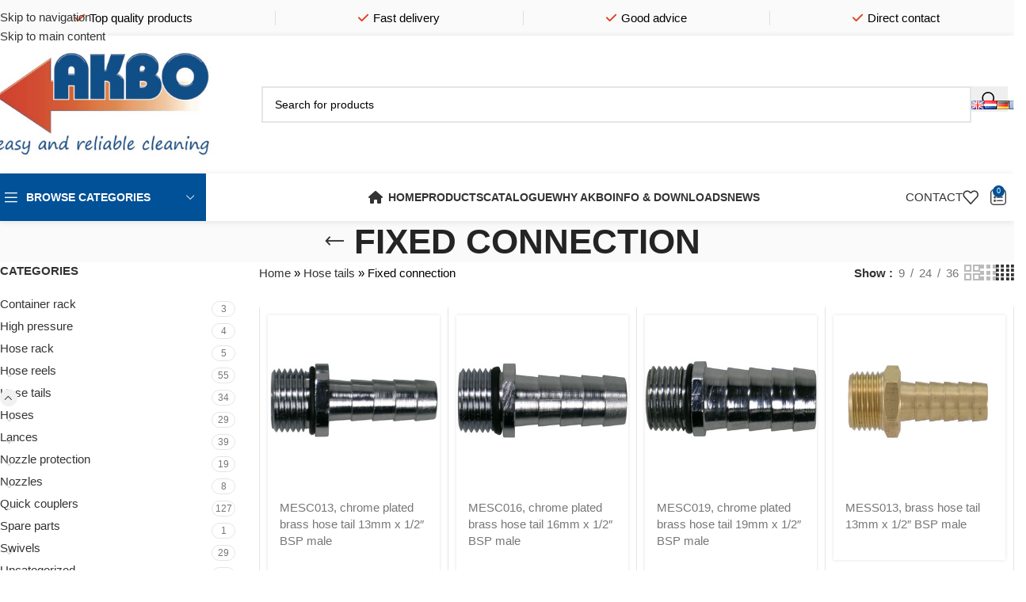

--- FILE ---
content_type: text/html; charset=UTF-8
request_url: https://www.akbo.nl/product-category/hose-tails/fixed-connection/
body_size: 31718
content:
<!DOCTYPE html>
<html lang="en-GB">
<head>
	<meta charset="UTF-8">
	<link rel="profile" href="https://gmpg.org/xfn/11">
	<link rel="pingback" href="https://www.akbo.nl/xmlrpc.php">

	<meta name='robots' content='index, follow, max-image-preview:large, max-snippet:-1, max-video-preview:-1' />
<link rel="alternate" href="https://www.akbo.nl/product-category/hose-tails/fixed-connection/" hreflang="en" />
<link rel="alternate" href="https://www.akbo.nl/nl/product-categorie/slangpilaren/vaste-aansluiting/" hreflang="nl" />
<link rel="alternate" href="https://www.akbo.nl/de/product-kategorie/schlauchstutzen/feste-verbindung/" hreflang="de" />
<link rel="alternate" href="https://www.akbo.nl/fr/product-categorie/embouts/connexion-fixe/" hreflang="fr" />

	<!-- This site is optimized with the Yoast SEO Premium plugin v26.6 (Yoast SEO v26.6) - https://yoast.com/wordpress/plugins/seo/ -->
	<title>Fixed connection - AKBO</title>
	<link rel="canonical" href="https://www.akbo.nl/product-category/hose-tails/fixed-connection/" />
	<link rel="next" href="https://www.akbo.nl/product-category/hose-tails/fixed-connection/page/2/" />
	<meta property="og:locale" content="en_GB" />
	<meta property="og:locale:alternate" content="nl_NL" />
	<meta property="og:locale:alternate" content="de_DE" />
	<meta property="og:locale:alternate" content="fr_FR" />
	<meta property="og:type" content="article" />
	<meta property="og:title" content="Fixed connection" />
	<meta property="og:url" content="https://www.akbo.nl/product-category/hose-tails/fixed-connection/" />
	<meta property="og:site_name" content="AKBO" />
	<meta name="twitter:card" content="summary_large_image" />
	<script type="application/ld+json" class="yoast-schema-graph">{"@context":"https://schema.org","@graph":[{"@type":"CollectionPage","@id":"https://www.akbo.nl/product-category/hose-tails/fixed-connection/","url":"https://www.akbo.nl/product-category/hose-tails/fixed-connection/","name":"Fixed connection - AKBO","isPartOf":{"@id":"https://www.akbo.nl/#website"},"primaryImageOfPage":{"@id":"https://www.akbo.nl/product-category/hose-tails/fixed-connection/#primaryimage"},"image":{"@id":"https://www.akbo.nl/product-category/hose-tails/fixed-connection/#primaryimage"},"thumbnailUrl":"https://www.akbo.nl/wp-content/uploads/2021/06/MESC013-001.jpg","breadcrumb":{"@id":"https://www.akbo.nl/product-category/hose-tails/fixed-connection/#breadcrumb"},"inLanguage":"en-GB"},{"@type":"ImageObject","inLanguage":"en-GB","@id":"https://www.akbo.nl/product-category/hose-tails/fixed-connection/#primaryimage","url":"https://www.akbo.nl/wp-content/uploads/2021/06/MESC013-001.jpg","contentUrl":"https://www.akbo.nl/wp-content/uploads/2021/06/MESC013-001.jpg","width":354,"height":354},{"@type":"BreadcrumbList","@id":"https://www.akbo.nl/product-category/hose-tails/fixed-connection/#breadcrumb","itemListElement":[{"@type":"ListItem","position":1,"name":"Home","item":"https://www.akbo.nl/"},{"@type":"ListItem","position":2,"name":"Hose tails","item":"https://www.akbo.nl/product-category/hose-tails/"},{"@type":"ListItem","position":3,"name":"Fixed connection"}]},{"@type":"WebSite","@id":"https://www.akbo.nl/#website","url":"https://www.akbo.nl/","name":"AKBO","description":"AKBO &ndash; reliable cleaning equipment","publisher":{"@id":"https://www.akbo.nl/#organization"},"potentialAction":[{"@type":"SearchAction","target":{"@type":"EntryPoint","urlTemplate":"https://www.akbo.nl/?s={search_term_string}"},"query-input":{"@type":"PropertyValueSpecification","valueRequired":true,"valueName":"search_term_string"}}],"inLanguage":"en-GB"},{"@type":"Organization","@id":"https://www.akbo.nl/#organization","name":"AKBO – reliable cleaning equipment","url":"https://www.akbo.nl/","logo":{"@type":"ImageObject","inLanguage":"en-GB","@id":"https://www.akbo.nl/#/schema/logo/image/","url":"https://www.akbo.nl/wp-content/uploads/2021/03/Logo-AKBO-2020.jpg","contentUrl":"https://www.akbo.nl/wp-content/uploads/2021/03/Logo-AKBO-2020.jpg","width":385,"height":220,"caption":"AKBO – reliable cleaning equipment"},"image":{"@id":"https://www.akbo.nl/#/schema/logo/image/"}}]}</script>
	<!-- / Yoast SEO Premium plugin. -->


<link rel='dns-prefetch' href='//fonts.googleapis.com' />
<link rel="alternate" type="application/rss+xml" title="AKBO &raquo; Feed" href="https://www.akbo.nl/feed/" />
<link rel="alternate" type="application/rss+xml" title="AKBO &raquo; Comments Feed" href="https://www.akbo.nl/comments/feed/" />
<link rel="alternate" type="application/rss+xml" title="AKBO &raquo; Fixed connection Category Feed" href="https://www.akbo.nl/product-category/hose-tails/fixed-connection/feed/" />
<style id='wp-img-auto-sizes-contain-inline-css' type='text/css'>
img:is([sizes=auto i],[sizes^="auto," i]){contain-intrinsic-size:3000px 1500px}
/*# sourceURL=wp-img-auto-sizes-contain-inline-css */
</style>
<link rel='stylesheet' id='qwc-mini-cart-css' href='https://www.akbo.nl/wp-content/plugins/quotes-for-woocommerce/assets/css/qwc-shop.css?ver=2.10' type='text/css' media='' />
<style id='woocommerce-inline-inline-css' type='text/css'>
.woocommerce form .form-row .required { visibility: visible; }
/*# sourceURL=woocommerce-inline-inline-css */
</style>
<link rel='stylesheet' id='js_composer_front-css' href='https://www.akbo.nl/wp-content/plugins/js_composer/assets/css/js_composer.min.css?ver=8.7.2' type='text/css' media='all' />
<link rel='stylesheet' id='vc_font_awesome_5_shims-css' href='https://www.akbo.nl/wp-content/plugins/js_composer/assets/lib/vendor/dist/@fortawesome/fontawesome-free/css/v4-shims.min.css?ver=8.7.2' type='text/css' media='all' />
<link rel='stylesheet' id='vc_font_awesome_6-css' href='https://www.akbo.nl/wp-content/plugins/js_composer/assets/lib/vendor/dist/@fortawesome/fontawesome-free/css/all.min.css?ver=8.7.2' type='text/css' media='all' />
<link rel='stylesheet' id='wd-style-base-css' href='https://www.akbo.nl/wp-content/themes/woodmart/css/parts/base.min.css?ver=8.3.8' type='text/css' media='all' />
<link rel='stylesheet' id='wd-helpers-wpb-elem-css' href='https://www.akbo.nl/wp-content/themes/woodmart/css/parts/helpers-wpb-elem.min.css?ver=8.3.8' type='text/css' media='all' />
<link rel='stylesheet' id='wd-wpbakery-base-css' href='https://www.akbo.nl/wp-content/themes/woodmart/css/parts/int-wpb-base.min.css?ver=8.3.8' type='text/css' media='all' />
<link rel='stylesheet' id='wd-wpbakery-base-deprecated-css' href='https://www.akbo.nl/wp-content/themes/woodmart/css/parts/int-wpb-base-deprecated.min.css?ver=8.3.8' type='text/css' media='all' />
<link rel='stylesheet' id='wd-int-wordfence-css' href='https://www.akbo.nl/wp-content/themes/woodmart/css/parts/int-wordfence.min.css?ver=8.3.8' type='text/css' media='all' />
<link rel='stylesheet' id='wd-notices-fixed-css' href='https://www.akbo.nl/wp-content/themes/woodmart/css/parts/woo-opt-sticky-notices-old.min.css?ver=8.3.8' type='text/css' media='all' />
<link rel='stylesheet' id='wd-woocommerce-base-css' href='https://www.akbo.nl/wp-content/themes/woodmart/css/parts/woocommerce-base.min.css?ver=8.3.8' type='text/css' media='all' />
<link rel='stylesheet' id='wd-mod-star-rating-css' href='https://www.akbo.nl/wp-content/themes/woodmart/css/parts/mod-star-rating.min.css?ver=8.3.8' type='text/css' media='all' />
<link rel='stylesheet' id='wd-woocommerce-block-notices-css' href='https://www.akbo.nl/wp-content/themes/woodmart/css/parts/woo-mod-block-notices.min.css?ver=8.3.8' type='text/css' media='all' />
<link rel='stylesheet' id='wd-widget-active-filters-css' href='https://www.akbo.nl/wp-content/themes/woodmart/css/parts/woo-widget-active-filters.min.css?ver=8.3.8' type='text/css' media='all' />
<link rel='stylesheet' id='wd-woo-shop-predefined-css' href='https://www.akbo.nl/wp-content/themes/woodmart/css/parts/woo-shop-predefined.min.css?ver=8.3.8' type='text/css' media='all' />
<link rel='stylesheet' id='wd-woo-shop-el-products-per-page-css' href='https://www.akbo.nl/wp-content/themes/woodmart/css/parts/woo-shop-el-products-per-page.min.css?ver=8.3.8' type='text/css' media='all' />
<link rel='stylesheet' id='wd-woo-shop-page-title-css' href='https://www.akbo.nl/wp-content/themes/woodmart/css/parts/woo-shop-page-title.min.css?ver=8.3.8' type='text/css' media='all' />
<link rel='stylesheet' id='wd-woo-mod-shop-loop-head-css' href='https://www.akbo.nl/wp-content/themes/woodmart/css/parts/woo-mod-shop-loop-head.min.css?ver=8.3.8' type='text/css' media='all' />
<link rel='stylesheet' id='wd-woo-shop-el-order-by-css' href='https://www.akbo.nl/wp-content/themes/woodmart/css/parts/woo-shop-el-order-by.min.css?ver=8.3.8' type='text/css' media='all' />
<link rel='stylesheet' id='wd-woo-shop-el-products-view-css' href='https://www.akbo.nl/wp-content/themes/woodmart/css/parts/woo-shop-el-products-view.min.css?ver=8.3.8' type='text/css' media='all' />
<link rel='stylesheet' id='wd-opt-carousel-disable-css' href='https://www.akbo.nl/wp-content/themes/woodmart/css/parts/opt-carousel-disable.min.css?ver=8.3.8' type='text/css' media='all' />
<link rel='stylesheet' id='child-style-css' href='https://www.akbo.nl/wp-content/themes/woodmart-child/style.css?ver=8.3.8' type='text/css' media='all' />
<link rel='stylesheet' id='wd-header-base-css' href='https://www.akbo.nl/wp-content/themes/woodmart/css/parts/header-base.min.css?ver=8.3.8' type='text/css' media='all' />
<link rel='stylesheet' id='wd-mod-tools-css' href='https://www.akbo.nl/wp-content/themes/woodmart/css/parts/mod-tools.min.css?ver=8.3.8' type='text/css' media='all' />
<link rel='stylesheet' id='wd-header-elements-base-css' href='https://www.akbo.nl/wp-content/themes/woodmart/css/parts/header-el-base.min.css?ver=8.3.8' type='text/css' media='all' />
<link rel='stylesheet' id='wd-header-search-css' href='https://www.akbo.nl/wp-content/themes/woodmart/css/parts/header-el-search.min.css?ver=8.3.8' type='text/css' media='all' />
<link rel='stylesheet' id='wd-header-search-form-css' href='https://www.akbo.nl/wp-content/themes/woodmart/css/parts/header-el-search-form.min.css?ver=8.3.8' type='text/css' media='all' />
<link rel='stylesheet' id='wd-wd-search-form-css' href='https://www.akbo.nl/wp-content/themes/woodmart/css/parts/wd-search-form.min.css?ver=8.3.8' type='text/css' media='all' />
<link rel='stylesheet' id='wd-wd-search-dropdown-css' href='https://www.akbo.nl/wp-content/themes/woodmart/css/parts/wd-search-dropdown.min.css?ver=8.3.8' type='text/css' media='all' />
<link rel='stylesheet' id='wd-header-mobile-nav-dropdown-css' href='https://www.akbo.nl/wp-content/themes/woodmart/css/parts/header-el-mobile-nav-dropdown.min.css?ver=8.3.8' type='text/css' media='all' />
<link rel='stylesheet' id='wd-header-cart-side-css' href='https://www.akbo.nl/wp-content/themes/woodmart/css/parts/header-el-cart-side.min.css?ver=8.3.8' type='text/css' media='all' />
<link rel='stylesheet' id='wd-header-cart-css' href='https://www.akbo.nl/wp-content/themes/woodmart/css/parts/header-el-cart.min.css?ver=8.3.8' type='text/css' media='all' />
<link rel='stylesheet' id='wd-widget-shopping-cart-css' href='https://www.akbo.nl/wp-content/themes/woodmart/css/parts/woo-widget-shopping-cart.min.css?ver=8.3.8' type='text/css' media='all' />
<link rel='stylesheet' id='wd-widget-product-list-css' href='https://www.akbo.nl/wp-content/themes/woodmart/css/parts/woo-widget-product-list.min.css?ver=8.3.8' type='text/css' media='all' />
<link rel='stylesheet' id='wd-header-categories-nav-css' href='https://www.akbo.nl/wp-content/themes/woodmart/css/parts/header-el-category-nav.min.css?ver=8.3.8' type='text/css' media='all' />
<link rel='stylesheet' id='wd-mod-nav-vertical-css' href='https://www.akbo.nl/wp-content/themes/woodmart/css/parts/mod-nav-vertical.min.css?ver=8.3.8' type='text/css' media='all' />
<link rel='stylesheet' id='wd-mod-nav-vertical-design-default-css' href='https://www.akbo.nl/wp-content/themes/woodmart/css/parts/mod-nav-vertical-design-default.min.css?ver=8.3.8' type='text/css' media='all' />
<link rel='stylesheet' id='wd-button-css' href='https://www.akbo.nl/wp-content/themes/woodmart/css/parts/el-button.min.css?ver=8.3.8' type='text/css' media='all' />
<link rel='stylesheet' id='wd-page-title-css' href='https://www.akbo.nl/wp-content/themes/woodmart/css/parts/page-title.min.css?ver=8.3.8' type='text/css' media='all' />
<link rel='stylesheet' id='wd-off-canvas-sidebar-css' href='https://www.akbo.nl/wp-content/themes/woodmart/css/parts/opt-off-canvas-sidebar.min.css?ver=8.3.8' type='text/css' media='all' />
<link rel='stylesheet' id='wd-widget-product-cat-css' href='https://www.akbo.nl/wp-content/themes/woodmart/css/parts/woo-widget-product-cat.min.css?ver=8.3.8' type='text/css' media='all' />
<link rel='stylesheet' id='wd-widget-wd-layered-nav-css' href='https://www.akbo.nl/wp-content/themes/woodmart/css/parts/woo-widget-wd-layered-nav.min.css?ver=8.3.8' type='text/css' media='all' />
<link rel='stylesheet' id='wd-woo-mod-swatches-base-css' href='https://www.akbo.nl/wp-content/themes/woodmart/css/parts/woo-mod-swatches-base.min.css?ver=8.3.8' type='text/css' media='all' />
<link rel='stylesheet' id='wd-woo-mod-swatches-filter-css' href='https://www.akbo.nl/wp-content/themes/woodmart/css/parts/woo-mod-swatches-filter.min.css?ver=8.3.8' type='text/css' media='all' />
<link rel='stylesheet' id='wd-shop-filter-area-css' href='https://www.akbo.nl/wp-content/themes/woodmart/css/parts/woo-shop-el-filters-area.min.css?ver=8.3.8' type='text/css' media='all' />
<link rel='stylesheet' id='wd-bordered-product-css' href='https://www.akbo.nl/wp-content/themes/woodmart/css/parts/woo-opt-bordered-product.min.css?ver=8.3.8' type='text/css' media='all' />
<link rel='stylesheet' id='wd-product-loop-css' href='https://www.akbo.nl/wp-content/themes/woodmart/css/parts/woo-product-loop.min.css?ver=8.3.8' type='text/css' media='all' />
<link rel='stylesheet' id='wd-product-loop-tiled-css' href='https://www.akbo.nl/wp-content/themes/woodmart/css/parts/woo-product-loop-tiled.min.css?ver=8.3.8' type='text/css' media='all' />
<link rel='stylesheet' id='wd-woo-categories-loop-css' href='https://www.akbo.nl/wp-content/themes/woodmart/css/parts/woo-categories-loop.min.css?ver=8.3.8' type='text/css' media='all' />
<link rel='stylesheet' id='wd-categories-loop-css' href='https://www.akbo.nl/wp-content/themes/woodmart/css/parts/woo-categories-loop-old.min.css?ver=8.3.8' type='text/css' media='all' />
<link rel='stylesheet' id='wd-sticky-loader-css' href='https://www.akbo.nl/wp-content/themes/woodmart/css/parts/mod-sticky-loader.min.css?ver=8.3.8' type='text/css' media='all' />
<link rel='stylesheet' id='wd-mfp-popup-css' href='https://www.akbo.nl/wp-content/themes/woodmart/css/parts/lib-magnific-popup.min.css?ver=8.3.8' type='text/css' media='all' />
<link rel='stylesheet' id='wd-mod-animations-transform-css' href='https://www.akbo.nl/wp-content/themes/woodmart/css/parts/mod-animations-transform.min.css?ver=8.3.8' type='text/css' media='all' />
<link rel='stylesheet' id='wd-mod-transform-css' href='https://www.akbo.nl/wp-content/themes/woodmart/css/parts/mod-transform.min.css?ver=8.3.8' type='text/css' media='all' />
<link rel='stylesheet' id='wd-load-more-button-css' href='https://www.akbo.nl/wp-content/themes/woodmart/css/parts/mod-load-more-button.min.css?ver=8.3.8' type='text/css' media='all' />
<link rel='stylesheet' id='wd-footer-base-css' href='https://www.akbo.nl/wp-content/themes/woodmart/css/parts/footer-base.min.css?ver=8.3.8' type='text/css' media='all' />
<link rel='stylesheet' id='wd-mod-animations-keyframes-css' href='https://www.akbo.nl/wp-content/themes/woodmart/css/parts/int-wbp-el-animations.min.css?ver=8.3.8' type='text/css' media='all' />
<link rel='stylesheet' id='wd-info-box-css' href='https://www.akbo.nl/wp-content/themes/woodmart/css/parts/el-info-box.min.css?ver=8.3.8' type='text/css' media='all' />
<link rel='stylesheet' id='wd-info-box-style-shadow-and-bg-hover-css' href='https://www.akbo.nl/wp-content/themes/woodmart/css/parts/el-info-box-style-shadow-and-bg-hover.min.css?ver=8.3.8' type='text/css' media='all' />
<link rel='stylesheet' id='wd-widget-nav-css' href='https://www.akbo.nl/wp-content/themes/woodmart/css/parts/widget-nav.min.css?ver=8.3.8' type='text/css' media='all' />
<link rel='stylesheet' id='wd-list-css' href='https://www.akbo.nl/wp-content/themes/woodmart/css/parts/el-list.min.css?ver=8.3.8' type='text/css' media='all' />
<link rel='stylesheet' id='wd-el-list-css' href='https://www.akbo.nl/wp-content/themes/woodmart/css/parts/el-list-wpb-elem.min.css?ver=8.3.8' type='text/css' media='all' />
<link rel='stylesheet' id='wd-scroll-top-css' href='https://www.akbo.nl/wp-content/themes/woodmart/css/parts/opt-scrolltotop.min.css?ver=8.3.8' type='text/css' media='all' />
<link rel='stylesheet' id='wd-wd-search-results-css' href='https://www.akbo.nl/wp-content/themes/woodmart/css/parts/wd-search-results.min.css?ver=8.3.8' type='text/css' media='all' />
<link rel='stylesheet' id='wd-shop-off-canvas-sidebar-css' href='https://www.akbo.nl/wp-content/themes/woodmart/css/parts/opt-shop-off-canvas-sidebar.min.css?ver=8.3.8' type='text/css' media='all' />
<link rel='stylesheet' id='wd-cookies-popup-css' href='https://www.akbo.nl/wp-content/themes/woodmart/css/parts/opt-cookies.min.css?ver=8.3.8' type='text/css' media='all' />
<link rel='stylesheet' id='wd-bottom-toolbar-css' href='https://www.akbo.nl/wp-content/themes/woodmart/css/parts/opt-bottom-toolbar.min.css?ver=8.3.8' type='text/css' media='all' />
<link rel='stylesheet' id='wd-header-my-account-css' href='https://www.akbo.nl/wp-content/themes/woodmart/css/parts/header-el-my-account.min.css?ver=8.3.8' type='text/css' media='all' />
<link rel='stylesheet' id='xts-google-fonts-css' href='https://fonts.googleapis.com/css?family=Lato%3A400%2C700&#038;display=swap&#038;ver=8.3.8' type='text/css' media='all' />
<script type="text/javascript" src="https://www.akbo.nl/wp-includes/js/jquery/jquery.min.js?ver=3.7.1" id="jquery-core-js"></script>
<script type="text/javascript" src="https://www.akbo.nl/wp-includes/js/jquery/jquery-migrate.min.js?ver=3.4.1" id="jquery-migrate-js"></script>
<script type="text/javascript" src="https://www.akbo.nl/wp-content/plugins/woocommerce/assets/js/jquery-blockui/jquery.blockUI.min.js?ver=2.7.0-wc.10.4.3" id="wc-jquery-blockui-js" data-wp-strategy="defer"></script>
<script type="text/javascript" id="wc-add-to-cart-js-extra">
/* <![CDATA[ */
var wc_add_to_cart_params = {"ajax_url":"/wp-admin/admin-ajax.php","wc_ajax_url":"/?wc-ajax=%%endpoint%%","i18n_view_cart":"View price request ","cart_url":"https://www.akbo.nl/cart/","is_cart":"","cart_redirect_after_add":"no"};
//# sourceURL=wc-add-to-cart-js-extra
/* ]]> */
</script>
<script type="text/javascript" src="https://www.akbo.nl/wp-content/plugins/woocommerce/assets/js/frontend/add-to-cart.min.js?ver=10.4.3" id="wc-add-to-cart-js" data-wp-strategy="defer"></script>
<script type="text/javascript" src="https://www.akbo.nl/wp-content/plugins/woocommerce/assets/js/js-cookie/js.cookie.min.js?ver=2.1.4-wc.10.4.3" id="wc-js-cookie-js" defer="defer" data-wp-strategy="defer"></script>
<script type="text/javascript" id="woocommerce-js-extra">
/* <![CDATA[ */
var woocommerce_params = {"ajax_url":"/wp-admin/admin-ajax.php","wc_ajax_url":"/?wc-ajax=%%endpoint%%","i18n_password_show":"Show password","i18n_password_hide":"Hide password"};
//# sourceURL=woocommerce-js-extra
/* ]]> */
</script>
<script type="text/javascript" src="https://www.akbo.nl/wp-content/plugins/woocommerce/assets/js/frontend/woocommerce.min.js?ver=10.4.3" id="woocommerce-js" defer="defer" data-wp-strategy="defer"></script>
<script type="text/javascript" src="https://www.akbo.nl/wp-content/plugins/js_composer/assets/js/vendors/woocommerce-add-to-cart.js?ver=8.7.2" id="vc_woocommerce-add-to-cart-js-js"></script>
<script type="text/javascript" src="https://www.akbo.nl/wp-content/themes/woodmart/js/libs/device.min.js?ver=8.3.8" id="wd-device-library-js"></script>
<script type="text/javascript" src="https://www.akbo.nl/wp-content/themes/woodmart/js/scripts/global/scrollBar.min.js?ver=8.3.8" id="wd-scrollbar-js"></script>
<script></script><link rel="https://api.w.org/" href="https://www.akbo.nl/wp-json/" /><link rel="alternate" title="JSON" type="application/json" href="https://www.akbo.nl/wp-json/wp/v2/product_cat/11303" /><link rel="EditURI" type="application/rsd+xml" title="RSD" href="https://www.akbo.nl/xmlrpc.php?rsd" />
<meta name="generator" content="WordPress 6.9" />
<meta name="generator" content="WooCommerce 10.4.3" />
					<meta name="viewport" content="width=device-width, initial-scale=1.0, maximum-scale=1.0, user-scalable=no">
										<noscript><style>.woocommerce-product-gallery{ opacity: 1 !important; }</style></noscript>
	<meta name="generator" content="Powered by WPBakery Page Builder - drag and drop page builder for WordPress."/>
<link rel="icon" href="https://www.akbo.nl/wp-content/uploads/2021/03/favicon.png" sizes="32x32" />
<link rel="icon" href="https://www.akbo.nl/wp-content/uploads/2021/03/favicon.png" sizes="192x192" />
<link rel="apple-touch-icon" href="https://www.akbo.nl/wp-content/uploads/2021/03/favicon.png" />
<meta name="msapplication-TileImage" content="https://www.akbo.nl/wp-content/uploads/2021/03/favicon.png" />
<style>
		
		</style><noscript><style> .wpb_animate_when_almost_visible { opacity: 1; }</style></noscript>			<style id="wd-style-header_521158-css" data-type="wd-style-header_521158">
				:root{
	--wd-top-bar-h: 45px;
	--wd-top-bar-sm-h: 40px;
	--wd-top-bar-sticky-h: .00001px;
	--wd-top-bar-brd-w: .00001px;

	--wd-header-general-h: 170px;
	--wd-header-general-sm-h: 80px;
	--wd-header-general-sticky-h: 160px;
	--wd-header-general-brd-w: .00001px;

	--wd-header-bottom-h: 60px;
	--wd-header-bottom-sm-h: .00001px;
	--wd-header-bottom-sticky-h: 60px;
	--wd-header-bottom-brd-w: .00001px;

	--wd-header-clone-h: .00001px;

	--wd-header-brd-w: calc(var(--wd-top-bar-brd-w) + var(--wd-header-general-brd-w) + var(--wd-header-bottom-brd-w));
	--wd-header-h: calc(var(--wd-top-bar-h) + var(--wd-header-general-h) + var(--wd-header-bottom-h) + var(--wd-header-brd-w));
	--wd-header-sticky-h: calc(var(--wd-top-bar-sticky-h) + var(--wd-header-general-sticky-h) + var(--wd-header-bottom-sticky-h) + var(--wd-header-clone-h) + var(--wd-header-brd-w));
	--wd-header-sm-h: calc(var(--wd-top-bar-sm-h) + var(--wd-header-general-sm-h) + var(--wd-header-bottom-sm-h) + var(--wd-header-brd-w));
}

.whb-top-bar .wd-dropdown {
	margin-top: 1.5px;
}

.whb-top-bar .wd-dropdown:after {
	height: 12.5px;
}


.whb-sticked .whb-general-header .wd-dropdown:not(.sub-sub-menu) {
	margin-top: 59px;
}

.whb-sticked .whb-general-header .wd-dropdown:not(.sub-sub-menu):after {
	height: 70px;
}




.whb-header-bottom .wd-dropdown {
	margin-top: 9px;
}

.whb-header-bottom .wd-dropdown:after {
	height: 20px;
}

.whb-sticked .whb-header-bottom .wd-dropdown:not(.sub-sub-menu) {
	margin-top: 9px;
}

.whb-sticked .whb-header-bottom .wd-dropdown:not(.sub-sub-menu):after {
	height: 20px;
}


		
.whb-top-bar {
	background-color: rgba(250, 250, 250, 1);
}

.whb-kmixhuruo59pkhn3xocg form.searchform {
	--wd-form-height: 46px;
}			</style>
						<style id="wd-style-theme_settings_default-css" data-type="wd-style-theme_settings_default">
				@font-face {
	font-weight: normal;
	font-style: normal;
	font-family: "woodmart-font";
	src: url("//www.akbo.nl/wp-content/themes/woodmart/fonts/woodmart-font-1-400.woff2?v=8.3.8") format("woff2");
	font-display:swap;
}

:root {
	--wd-text-font: Arial, Helvetica, sans-serif;
	--wd-text-font-weight: 400;
	--wd-text-color: #000000;
	--wd-text-font-size: 15px;
	--wd-title-font: 'Trebuchet MS', Helvetica, sans-serif;
	--wd-title-font-weight: 600;
	--wd-title-color: #005197;
	--wd-entities-title-font: 'Trebuchet MS', Helvetica, sans-serif;
	--wd-entities-title-font-weight: 500;
	--wd-entities-title-color: #333333;
	--wd-entities-title-color-hover: rgb(51 51 51 / 65%);
	--wd-alternative-font: "Lato", Arial, Helvetica, sans-serif;
	--wd-widget-title-font: 'Trebuchet MS', Helvetica, sans-serif;
	--wd-widget-title-font-weight: 600;
	--wd-widget-title-transform: uppercase;
	--wd-widget-title-color: #333;
	--wd-widget-title-font-size: 15px;
	--wd-header-el-font: 'Trebuchet MS', Helvetica, sans-serif;
	--wd-header-el-font-weight: 600;
	--wd-header-el-transform: uppercase;
	--wd-header-el-font-size: 14px;
	--wd-otl-style: dotted;
	--wd-otl-width: 2px;
	--wd-primary-color: #005197;
	--wd-alternative-color: #df401e;
	--btn-default-bgcolor: #005197;
	--btn-default-bgcolor-hover: #df401e;
	--btn-accented-bgcolor: #005197;
	--btn-accented-bgcolor-hover: #df401e;
	--wd-form-brd-width: 2px;
	--notices-success-bg: #efedea;
	--notices-success-color: #000000;
	--notices-warning-bg: #efedea;
	--notices-warning-color: #dd3333;
	--wd-link-color: #333333;
	--wd-link-color-hover: #242424;
	--wd-sticky-btn-height: 95px;
}
.wd-age-verify-wrap {
	--wd-popup-width: 500px;
}
.wd-popup.wd-promo-popup {
	background-color: #111111;
	background-image: none;
	background-repeat: no-repeat;
	background-size: contain;
	background-position: left center;
}
.wd-promo-popup-wrap {
	--wd-popup-width: 800px;
}
:is(.woodmart-woocommerce-layered-nav, .wd-product-category-filter) .wd-scroll-content {
	max-height: 280px;
}
.wd-page-title .wd-page-title-bg img {
	object-fit: cover;
	object-position: center center;
}
.wd-footer {
	background-color: #ffffff;
	background-image: none;
}
.woodmart-archive-shop:not(.single-product) .wd-page-content {
	background-color: #ffffff;
	background-image: none;
}
.single-product .wd-page-content {
	background-color: #ffffff;
	background-image: none;
}
.mfp-wrap.wd-popup-quick-view-wrap {
	--wd-popup-width: 920px;
}

@media (max-width: 1024px) {
	:root {
		--wd-sticky-btn-height: 95px;
	}

}

@media (max-width: 768.98px) {
	:root {
		--wd-sticky-btn-height: 42px;
	}

}
:root{
--wd-container-w: 1340px;
--wd-form-brd-radius: 0px;
--btn-default-color: #333;
--btn-default-color-hover: #333;
--btn-accented-color: #fff;
--btn-accented-color-hover: #fff;
--btn-default-brd-radius: 0px;
--btn-default-box-shadow: none;
--btn-default-box-shadow-hover: none;
--btn-default-box-shadow-active: none;
--btn-default-bottom: 0px;
--btn-accented-brd-radius: 0px;
--btn-accented-box-shadow: none;
--btn-accented-box-shadow-hover: none;
--btn-accented-box-shadow-active: none;
--btn-accented-bottom: 0px;
--wd-brd-radius: 0px;
}

@media (min-width: 1340px) {
[data-vc-full-width]:not([data-vc-stretch-content]),
:is(.vc_section, .vc_row).wd-section-stretch {
padding-left: calc((100vw - 1340px - var(--wd-sticky-nav-w) - var(--wd-scroll-w)) / 2);
padding-right: calc((100vw - 1340px - var(--wd-sticky-nav-w) - var(--wd-scroll-w)) / 2);
}
}


.wd-page-title {
background-color: #fafafa;
}

#billing_maak_een_keuze_welke_voor_u_van_toepassing_is_2_field.form-paragraph.form-row.form-row-wide{
color: #005197 !important;
margin-bottom:5px !important;
}

#billing_ik_ben_eindgebruiker_field.form-row.form-row-first label, #billing_ik_ben_wederverkoper_field.form-row.form-row-last label{
color:#000 !important;
}

#billing_ik_ben_eindgebruiker_field.form-row.form-row-first, #billing_ik_ben_wederverkoper_field.form-row.form-row-last{
border: 2px solid rgba(0,0,0,0.1) !important;
padding:5px !important;
}

.cart-subtotal, .order-total, .product-total{

display:none !important;
}

.wd-table-wrapper{
padding:25px 15px !important;
}

.wd-header-cart .wd-tools-icon:before{
visibility:hidden !important;
}


.wd-header-cart .wd-tools-icon:after{
visibility: visible !important;
	position: absolute !important;
    top: 0 !important;
    left: 0 !important;
    content:url(https://www.akbo.nl/wp-content/uploads/2022/07/list-quote.svg) !important;
}


.summary-inner>.price, .price{
display:none !important;
}

.whb-general-header{
padding: 2px 0px 2px 0px !important;
}

.title-size-small{
text-transform:uppercase !important;
}


.woodmart-products-tabs .products-tabs-title .tab-label{
font-weight:600;
}

#DetailsProducts .vc_toggle_title>h4{
font-size:18px;
}
	
#DetailsProducts .vc_toggle_title{
border-top: 1px solid #fafafa;
border-bottom: 1px solid #fafafa;
padding: 10px 0px 10px 0px;
}

#faq .vc_toggle_title>h4{
font-size:18px;
}

.menu-item-design-full-width .sub-menu-dropdown{
margin-top:15px;
padding-top:0px;
}

/#DetailsProducts .vc_toggle_size_sm.vc_toggle_arrow .vc_toggle_icon{
margin-left: 298px;
}

.post-single-page .entry-title{
font-size:25px;
}

.vc_toggle_title>h4{
font-size:18px;
font-weight:500;
color: #DF401E !important;
}

.compare-field{
font-size: 16px;
font-weight:500;
}

#wd-5fc6833879f03 .info-box-title{
line-height:11px !important;
}

.ywraq-quote-icon-icon_quote:before{
color:#DF401E !important;
font-size:25px !important;
}

.widget_ywraq_mini_list_quote .yith-ywraq-list-content{
margin-left:-150px;
}

.widget_ywraq_mini_list_quote .raq-items-number{
color:#005197;
}


.whb-color-light .whb-text-element a.button{
color:black;
}

ul.yith-ywraq-list img{
width:54px;
}

.widget_ywraq_mini_list_quote .yith-ywraq-list-wrapper{
width:350px;
}

.widget_ywraq_mini_list_quote ul.yith-ywraq-list{
max-height:45vh;
}

.ywraq-form-table-wrapper.wide .yith-ywraq-mail-form-wrapper{
background-color:#fff;
}

.widget_ywraq_mini_list_quote .raq-info{
border:none;
margin-bottom:25px;
}

.wc-tab-inner a { 
background: #005197 !important;
padding:20px !important;
color: #fff !important;
	
}

.wc-tab-inner a:hover{
background: #DF401E !important;
color: #fff !important;
}

.related-and-upsells:empty{
margin-top:-80px !important;
}

.button.single_add_to_cart_button.button.alt.added{
margin-top:0px !important;
}

.button{
background-color:#df401e !important;
color:#fff !important;
}


.footer-container .vc_row-has-fill>.vc_column_container>.vc_column-inner{
padding-top:0px !important;
}

.wd-entry-meta, .wd-entry-meta .meta-reply, .hovered-social-icons, .wd-post-date .post-date-day, .wd-post-date{
display:none !important;
}

.wp-video{
width:80% !important;
}

.woocommerce-ordering select{
display:none !important;
}

.product_title.wd-entities-title{
margin-bottom:30px !important;
}

.fa, .fas {
    font-family: 'Trebuchet MS', Helvetica, sans-serif;
    font-weight: 600;
}

.fa:before, .fas:before, .fa:after, .fas:after {
    font-family: 'Font Awesome 5 Free';
}

.fa-download:before {
    padding-right: 10px;
}

.widget_product_categories .product-categories li a{
 font-family: 'Trebuchet MS', Helvetica, sans-serif !important;
}

.wd-entities-title{
color:#777 !important;
}



.product-element-top.wd-quick-shop .wd-add-cart-icon>a:before{
	content:url(https://www.akbo.nl/wp-content/uploads/2022/07/quote-white.svg) !important;

}

.woocommerce-Price-currencySymbol, .woocommerce-Price-amount.amount{
display:none !important;
}

.email-id-new_order th.td.tlabel-subtotal, 
.email-id-new_order td.td.tvalue-subtotal{ 
display: none !important;
}

.email-id-new_order th.td.tlabel-total, 
.email-id-new_order td.td.tvalue-total{
display: none !important;
}

.woocommerce-table.woocommerce-table--order-details.shop_table.order_details tfoot{
display:none !important;
}@media (max-width: 576px) {
	.widget_ywraq_mini_list_quote .yith-ywraq-list-content{
margin-left:0px !important;
margin-top:50px !important;

}


}

			</style>
			<style id='global-styles-inline-css' type='text/css'>
:root{--wp--preset--aspect-ratio--square: 1;--wp--preset--aspect-ratio--4-3: 4/3;--wp--preset--aspect-ratio--3-4: 3/4;--wp--preset--aspect-ratio--3-2: 3/2;--wp--preset--aspect-ratio--2-3: 2/3;--wp--preset--aspect-ratio--16-9: 16/9;--wp--preset--aspect-ratio--9-16: 9/16;--wp--preset--color--black: #000000;--wp--preset--color--cyan-bluish-gray: #abb8c3;--wp--preset--color--white: #ffffff;--wp--preset--color--pale-pink: #f78da7;--wp--preset--color--vivid-red: #cf2e2e;--wp--preset--color--luminous-vivid-orange: #ff6900;--wp--preset--color--luminous-vivid-amber: #fcb900;--wp--preset--color--light-green-cyan: #7bdcb5;--wp--preset--color--vivid-green-cyan: #00d084;--wp--preset--color--pale-cyan-blue: #8ed1fc;--wp--preset--color--vivid-cyan-blue: #0693e3;--wp--preset--color--vivid-purple: #9b51e0;--wp--preset--gradient--vivid-cyan-blue-to-vivid-purple: linear-gradient(135deg,rgb(6,147,227) 0%,rgb(155,81,224) 100%);--wp--preset--gradient--light-green-cyan-to-vivid-green-cyan: linear-gradient(135deg,rgb(122,220,180) 0%,rgb(0,208,130) 100%);--wp--preset--gradient--luminous-vivid-amber-to-luminous-vivid-orange: linear-gradient(135deg,rgb(252,185,0) 0%,rgb(255,105,0) 100%);--wp--preset--gradient--luminous-vivid-orange-to-vivid-red: linear-gradient(135deg,rgb(255,105,0) 0%,rgb(207,46,46) 100%);--wp--preset--gradient--very-light-gray-to-cyan-bluish-gray: linear-gradient(135deg,rgb(238,238,238) 0%,rgb(169,184,195) 100%);--wp--preset--gradient--cool-to-warm-spectrum: linear-gradient(135deg,rgb(74,234,220) 0%,rgb(151,120,209) 20%,rgb(207,42,186) 40%,rgb(238,44,130) 60%,rgb(251,105,98) 80%,rgb(254,248,76) 100%);--wp--preset--gradient--blush-light-purple: linear-gradient(135deg,rgb(255,206,236) 0%,rgb(152,150,240) 100%);--wp--preset--gradient--blush-bordeaux: linear-gradient(135deg,rgb(254,205,165) 0%,rgb(254,45,45) 50%,rgb(107,0,62) 100%);--wp--preset--gradient--luminous-dusk: linear-gradient(135deg,rgb(255,203,112) 0%,rgb(199,81,192) 50%,rgb(65,88,208) 100%);--wp--preset--gradient--pale-ocean: linear-gradient(135deg,rgb(255,245,203) 0%,rgb(182,227,212) 50%,rgb(51,167,181) 100%);--wp--preset--gradient--electric-grass: linear-gradient(135deg,rgb(202,248,128) 0%,rgb(113,206,126) 100%);--wp--preset--gradient--midnight: linear-gradient(135deg,rgb(2,3,129) 0%,rgb(40,116,252) 100%);--wp--preset--font-size--small: 13px;--wp--preset--font-size--medium: 20px;--wp--preset--font-size--large: 36px;--wp--preset--font-size--x-large: 42px;--wp--preset--spacing--20: 0.44rem;--wp--preset--spacing--30: 0.67rem;--wp--preset--spacing--40: 1rem;--wp--preset--spacing--50: 1.5rem;--wp--preset--spacing--60: 2.25rem;--wp--preset--spacing--70: 3.38rem;--wp--preset--spacing--80: 5.06rem;--wp--preset--shadow--natural: 6px 6px 9px rgba(0, 0, 0, 0.2);--wp--preset--shadow--deep: 12px 12px 50px rgba(0, 0, 0, 0.4);--wp--preset--shadow--sharp: 6px 6px 0px rgba(0, 0, 0, 0.2);--wp--preset--shadow--outlined: 6px 6px 0px -3px rgb(255, 255, 255), 6px 6px rgb(0, 0, 0);--wp--preset--shadow--crisp: 6px 6px 0px rgb(0, 0, 0);}:where(body) { margin: 0; }.wp-site-blocks > .alignleft { float: left; margin-right: 2em; }.wp-site-blocks > .alignright { float: right; margin-left: 2em; }.wp-site-blocks > .aligncenter { justify-content: center; margin-left: auto; margin-right: auto; }:where(.is-layout-flex){gap: 0.5em;}:where(.is-layout-grid){gap: 0.5em;}.is-layout-flow > .alignleft{float: left;margin-inline-start: 0;margin-inline-end: 2em;}.is-layout-flow > .alignright{float: right;margin-inline-start: 2em;margin-inline-end: 0;}.is-layout-flow > .aligncenter{margin-left: auto !important;margin-right: auto !important;}.is-layout-constrained > .alignleft{float: left;margin-inline-start: 0;margin-inline-end: 2em;}.is-layout-constrained > .alignright{float: right;margin-inline-start: 2em;margin-inline-end: 0;}.is-layout-constrained > .aligncenter{margin-left: auto !important;margin-right: auto !important;}.is-layout-constrained > :where(:not(.alignleft):not(.alignright):not(.alignfull)){margin-left: auto !important;margin-right: auto !important;}body .is-layout-flex{display: flex;}.is-layout-flex{flex-wrap: wrap;align-items: center;}.is-layout-flex > :is(*, div){margin: 0;}body .is-layout-grid{display: grid;}.is-layout-grid > :is(*, div){margin: 0;}body{padding-top: 0px;padding-right: 0px;padding-bottom: 0px;padding-left: 0px;}a:where(:not(.wp-element-button)){text-decoration: none;}:root :where(.wp-element-button, .wp-block-button__link){background-color: #32373c;border-width: 0;color: #fff;font-family: inherit;font-size: inherit;font-style: inherit;font-weight: inherit;letter-spacing: inherit;line-height: inherit;padding-top: calc(0.667em + 2px);padding-right: calc(1.333em + 2px);padding-bottom: calc(0.667em + 2px);padding-left: calc(1.333em + 2px);text-decoration: none;text-transform: inherit;}.has-black-color{color: var(--wp--preset--color--black) !important;}.has-cyan-bluish-gray-color{color: var(--wp--preset--color--cyan-bluish-gray) !important;}.has-white-color{color: var(--wp--preset--color--white) !important;}.has-pale-pink-color{color: var(--wp--preset--color--pale-pink) !important;}.has-vivid-red-color{color: var(--wp--preset--color--vivid-red) !important;}.has-luminous-vivid-orange-color{color: var(--wp--preset--color--luminous-vivid-orange) !important;}.has-luminous-vivid-amber-color{color: var(--wp--preset--color--luminous-vivid-amber) !important;}.has-light-green-cyan-color{color: var(--wp--preset--color--light-green-cyan) !important;}.has-vivid-green-cyan-color{color: var(--wp--preset--color--vivid-green-cyan) !important;}.has-pale-cyan-blue-color{color: var(--wp--preset--color--pale-cyan-blue) !important;}.has-vivid-cyan-blue-color{color: var(--wp--preset--color--vivid-cyan-blue) !important;}.has-vivid-purple-color{color: var(--wp--preset--color--vivid-purple) !important;}.has-black-background-color{background-color: var(--wp--preset--color--black) !important;}.has-cyan-bluish-gray-background-color{background-color: var(--wp--preset--color--cyan-bluish-gray) !important;}.has-white-background-color{background-color: var(--wp--preset--color--white) !important;}.has-pale-pink-background-color{background-color: var(--wp--preset--color--pale-pink) !important;}.has-vivid-red-background-color{background-color: var(--wp--preset--color--vivid-red) !important;}.has-luminous-vivid-orange-background-color{background-color: var(--wp--preset--color--luminous-vivid-orange) !important;}.has-luminous-vivid-amber-background-color{background-color: var(--wp--preset--color--luminous-vivid-amber) !important;}.has-light-green-cyan-background-color{background-color: var(--wp--preset--color--light-green-cyan) !important;}.has-vivid-green-cyan-background-color{background-color: var(--wp--preset--color--vivid-green-cyan) !important;}.has-pale-cyan-blue-background-color{background-color: var(--wp--preset--color--pale-cyan-blue) !important;}.has-vivid-cyan-blue-background-color{background-color: var(--wp--preset--color--vivid-cyan-blue) !important;}.has-vivid-purple-background-color{background-color: var(--wp--preset--color--vivid-purple) !important;}.has-black-border-color{border-color: var(--wp--preset--color--black) !important;}.has-cyan-bluish-gray-border-color{border-color: var(--wp--preset--color--cyan-bluish-gray) !important;}.has-white-border-color{border-color: var(--wp--preset--color--white) !important;}.has-pale-pink-border-color{border-color: var(--wp--preset--color--pale-pink) !important;}.has-vivid-red-border-color{border-color: var(--wp--preset--color--vivid-red) !important;}.has-luminous-vivid-orange-border-color{border-color: var(--wp--preset--color--luminous-vivid-orange) !important;}.has-luminous-vivid-amber-border-color{border-color: var(--wp--preset--color--luminous-vivid-amber) !important;}.has-light-green-cyan-border-color{border-color: var(--wp--preset--color--light-green-cyan) !important;}.has-vivid-green-cyan-border-color{border-color: var(--wp--preset--color--vivid-green-cyan) !important;}.has-pale-cyan-blue-border-color{border-color: var(--wp--preset--color--pale-cyan-blue) !important;}.has-vivid-cyan-blue-border-color{border-color: var(--wp--preset--color--vivid-cyan-blue) !important;}.has-vivid-purple-border-color{border-color: var(--wp--preset--color--vivid-purple) !important;}.has-vivid-cyan-blue-to-vivid-purple-gradient-background{background: var(--wp--preset--gradient--vivid-cyan-blue-to-vivid-purple) !important;}.has-light-green-cyan-to-vivid-green-cyan-gradient-background{background: var(--wp--preset--gradient--light-green-cyan-to-vivid-green-cyan) !important;}.has-luminous-vivid-amber-to-luminous-vivid-orange-gradient-background{background: var(--wp--preset--gradient--luminous-vivid-amber-to-luminous-vivid-orange) !important;}.has-luminous-vivid-orange-to-vivid-red-gradient-background{background: var(--wp--preset--gradient--luminous-vivid-orange-to-vivid-red) !important;}.has-very-light-gray-to-cyan-bluish-gray-gradient-background{background: var(--wp--preset--gradient--very-light-gray-to-cyan-bluish-gray) !important;}.has-cool-to-warm-spectrum-gradient-background{background: var(--wp--preset--gradient--cool-to-warm-spectrum) !important;}.has-blush-light-purple-gradient-background{background: var(--wp--preset--gradient--blush-light-purple) !important;}.has-blush-bordeaux-gradient-background{background: var(--wp--preset--gradient--blush-bordeaux) !important;}.has-luminous-dusk-gradient-background{background: var(--wp--preset--gradient--luminous-dusk) !important;}.has-pale-ocean-gradient-background{background: var(--wp--preset--gradient--pale-ocean) !important;}.has-electric-grass-gradient-background{background: var(--wp--preset--gradient--electric-grass) !important;}.has-midnight-gradient-background{background: var(--wp--preset--gradient--midnight) !important;}.has-small-font-size{font-size: var(--wp--preset--font-size--small) !important;}.has-medium-font-size{font-size: var(--wp--preset--font-size--medium) !important;}.has-large-font-size{font-size: var(--wp--preset--font-size--large) !important;}.has-x-large-font-size{font-size: var(--wp--preset--font-size--x-large) !important;}
/*# sourceURL=global-styles-inline-css */
</style>
<link rel='stylesheet' id='vc_animate-css-css' href='https://www.akbo.nl/wp-content/plugins/js_composer/assets/lib/vendor/dist/animate.css/animate.min.css?ver=8.7.2' type='text/css' media='all' />
<link rel='stylesheet' id='mediaelement-css' href='https://www.akbo.nl/wp-includes/js/mediaelement/mediaelementplayer-legacy.min.css?ver=4.2.17' type='text/css' media='all' />
<link rel='stylesheet' id='wp-mediaelement-css' href='https://www.akbo.nl/wp-includes/js/mediaelement/wp-mediaelement.min.css?ver=6.9' type='text/css' media='all' />
</head>

<body class="archive tax-product_cat term-fixed-connection term-11303 wp-theme-woodmart wp-child-theme-woodmart-child theme-woodmart woocommerce woocommerce-page woocommerce-no-js wrapper-custom  categories-accordion-on woodmart-archive-shop notifications-sticky sticky-toolbar-on wpb-js-composer js-comp-ver-8.7.2 vc_responsive">
			<script type="text/javascript" id="wd-flicker-fix">// Flicker fix.</script>		<div class="wd-skip-links">
								<a href="#menu-main-akboen" class="wd-skip-navigation btn">
						Skip to navigation					</a>
								<a href="#main-content" class="wd-skip-content btn">
				Skip to main content			</a>
		</div>
			
	
	<div class="wd-page-wrapper website-wrapper">
									<header class="whb-header whb-header_521158 whb-sticky-shadow whb-scroll-stick whb-sticky-real">
					<div class="whb-main-header">
	
<div class="whb-row whb-top-bar whb-not-sticky-row whb-with-bg whb-without-border whb-color-dark whb-with-shadow whb-flex-flex-middle">
	<div class="container">
		<div class="whb-flex-row whb-top-bar-inner">
			<div class="whb-column whb-col-left whb-column5 whb-visible-lg whb-empty-column">
	</div>
<div class="whb-column whb-col-center whb-column6 whb-visible-lg">
	
<div class="wd-header-text reset-last-child whb-7jhfvyuuacswfsrb71r6"><p style="text-align: center; font-size: 15px;"><i class="fa fa-check" style="font-size: 15px; margin-right: 6px; color: #df401e;"></i>Top quality products</p></div>
<div class="wd-header-divider whb-divider-default whb-pvb33f2wu1k5r5egy3pp"></div>

<div class="wd-header-text reset-last-child whb-e56l8gohk4ykw8bfw5ma"><p style="text-align: center; font-size: 15px;"><i class="fa fa-check" style="font-size: 15px; margin-right: 6px; color: #df401e;"></i>Fast delivery</p></div>
<div class="wd-header-divider whb-divider-default whb-73t9t8gc5onyrp6ny70t"></div>

<div class="wd-header-text reset-last-child whb-hobyengkn5bs7qimy4hw"><p style="text-align: center; font-size: 15px;"><i class="fa fa-check" style="font-size: 15px; margin-right: 6px; color: #df401e;"></i>Good advice</p></div>
<div class="wd-header-divider whb-divider-default whb-ksx2ykkfo4wdez5usl6h"></div>

<div class="wd-header-text reset-last-child whb-bt8nzk7xycegxqyp26j9"><p style="text-align: center; font-size: 15px;"><i class="fa fa-check" style="font-size: 15px; margin-right: 6px; color: #df401e;"></i>Direct contact</p></div>
</div>
<div class="whb-column whb-col-right whb-column7 whb-visible-lg whb-empty-column">
	</div>
<div class="whb-column whb-col-mobile whb-column_mobile1 whb-hidden-lg">
	
<nav class="wd-header-nav wd-header-secondary-nav whb-u6mr9dt2ljjzom4nrfof text-center" role="navigation" aria-label="Taal, Languages, Sprache, Langue">
	<ul id="menu-taal-languages-sprache-langue" class="menu wd-nav wd-nav-header wd-nav-secondary wd-style-default wd-gap-s"><li id="menu-item-7131-en" class="lang-item lang-item-62 lang-item-en current-lang lang-item-first menu-item menu-item-type-custom menu-item-object-custom menu-item-7131-en item-level-0 menu-simple-dropdown wd-event-hover" ><a href="https://www.akbo.nl/product-category/hose-tails/fixed-connection/" hreflang="en-GB" lang="en-GB" class="woodmart-nav-link"><span class="nav-link-text"><img src="[data-uri]" alt="English" width="16" height="11" style="width: 16px; height: 11px;" /></span></a></li>
<li id="menu-item-7131-nl" class="lang-item lang-item-65 lang-item-nl menu-item menu-item-type-custom menu-item-object-custom menu-item-7131-nl item-level-0 menu-simple-dropdown wd-event-hover" ><a href="https://www.akbo.nl/nl/product-categorie/slangpilaren/vaste-aansluiting/" hreflang="nl-NL" lang="nl-NL" class="woodmart-nav-link"><span class="nav-link-text"><img src="[data-uri]" alt="Nederlands" width="16" height="11" style="width: 16px; height: 11px;" /></span></a></li>
<li id="menu-item-7131-de" class="lang-item lang-item-69 lang-item-de menu-item menu-item-type-custom menu-item-object-custom menu-item-7131-de item-level-0 menu-simple-dropdown wd-event-hover" ><a href="https://www.akbo.nl/de/product-kategorie/schlauchstutzen/feste-verbindung/" hreflang="de-DE" lang="de-DE" class="woodmart-nav-link"><span class="nav-link-text"><img src="[data-uri]" alt="Deutsch" width="16" height="11" style="width: 16px; height: 11px;" /></span></a></li>
<li id="menu-item-7131-fr" class="lang-item lang-item-73 lang-item-fr menu-item menu-item-type-custom menu-item-object-custom menu-item-7131-fr item-level-0 menu-simple-dropdown wd-event-hover" ><a href="https://www.akbo.nl/fr/product-categorie/embouts/connexion-fixe/" hreflang="fr-FR" lang="fr-FR" class="woodmart-nav-link"><span class="nav-link-text"><img src="[data-uri]" alt="Français" width="16" height="11" style="width: 16px; height: 11px;" /></span></a></li>
</ul></nav>
</div>
		</div>
	</div>
</div>

<div class="whb-row whb-general-header whb-sticky-row whb-without-bg whb-without-border whb-color-dark whb-with-shadow whb-flex-flex-middle">
	<div class="container">
		<div class="whb-flex-row whb-general-header-inner">
			<div class="whb-column whb-col-left whb-column8 whb-visible-lg">
	<div class="site-logo whb-y51pcrd99nopfrzr81cx wd-switch-logo">
	<a href="https://www.akbo.nl/" class="wd-logo wd-main-logo" rel="home" aria-label="Site logo">
		<img src="https://www.akbo.nl/wp-content/uploads/2021/03/Logo-AKBO-2020.jpg" alt="AKBO" style="max-width: 310px;" loading="lazy" />	</a>
					<a href="https://www.akbo.nl/" class="wd-logo wd-sticky-logo" rel="home">
			<img src="https://www.akbo.nl/wp-content/uploads/2021/03/Logo-AKBO-2020.jpg" alt="AKBO" style="max-width: 300px;" />		</a>
	</div>
</div>
<div class="whb-column whb-col-center whb-column9 whb-visible-lg">
	
<div class="whb-space-element whb-t789c27irkrkdbaeuzhg " style="width:60px;"></div>
<div class="wd-search-form  wd-header-search-form wd-display-form whb-kmixhuruo59pkhn3xocg">

<form role="search" method="get" class="searchform  wd-style-with-bg" action="https://www.akbo.nl/"  autocomplete="off">
	<input type="text" class="s" placeholder="Search for products" value="" name="s" aria-label="Search" title="Search for products" required/>
	<input type="hidden" name="post_type" value="product">

	<span tabindex="0" aria-label="Clear search" class="wd-clear-search wd-role-btn wd-hide"></span>

	
	<button type="submit" class="searchsubmit">
		<span>
			Search		</span>
			</button>
</form>


</div>
</div>
<div class="whb-column whb-col-right whb-column10 whb-visible-lg">
	
<nav class="wd-header-nav wd-header-secondary-nav whb-3ffjz06ah38njokyxksq text-left" role="navigation" aria-label="Taal, Languages, Sprache, Langue">
	<ul id="menu-taal-languages-sprache-langue-1" class="menu wd-nav wd-nav-header wd-nav-secondary wd-style-default wd-gap-s"><li class="lang-item lang-item-62 lang-item-en current-lang lang-item-first menu-item menu-item-type-custom menu-item-object-custom menu-item-7131-en item-level-0 menu-simple-dropdown wd-event-hover" ><a href="https://www.akbo.nl/product-category/hose-tails/fixed-connection/" hreflang="en-GB" lang="en-GB" class="woodmart-nav-link"><span class="nav-link-text"><img src="[data-uri]" alt="English" width="16" height="11" style="width: 16px; height: 11px;" /></span></a></li>
<li class="lang-item lang-item-65 lang-item-nl menu-item menu-item-type-custom menu-item-object-custom menu-item-7131-nl item-level-0 menu-simple-dropdown wd-event-hover" ><a href="https://www.akbo.nl/nl/product-categorie/slangpilaren/vaste-aansluiting/" hreflang="nl-NL" lang="nl-NL" class="woodmart-nav-link"><span class="nav-link-text"><img src="[data-uri]" alt="Nederlands" width="16" height="11" style="width: 16px; height: 11px;" /></span></a></li>
<li class="lang-item lang-item-69 lang-item-de menu-item menu-item-type-custom menu-item-object-custom menu-item-7131-de item-level-0 menu-simple-dropdown wd-event-hover" ><a href="https://www.akbo.nl/de/product-kategorie/schlauchstutzen/feste-verbindung/" hreflang="de-DE" lang="de-DE" class="woodmart-nav-link"><span class="nav-link-text"><img src="[data-uri]" alt="Deutsch" width="16" height="11" style="width: 16px; height: 11px;" /></span></a></li>
<li class="lang-item lang-item-73 lang-item-fr menu-item menu-item-type-custom menu-item-object-custom menu-item-7131-fr item-level-0 menu-simple-dropdown wd-event-hover" ><a href="https://www.akbo.nl/fr/product-categorie/embouts/connexion-fixe/" hreflang="fr-FR" lang="fr-FR" class="woodmart-nav-link"><span class="nav-link-text"><img src="[data-uri]" alt="Français" width="16" height="11" style="width: 16px; height: 11px;" /></span></a></li>
</ul></nav>
</div>
<div class="whb-column whb-mobile-left whb-column_mobile2 whb-hidden-lg">
	<div class="wd-tools-element wd-header-mobile-nav wd-style-icon wd-design-1 whb-vib13xzctlrkfah6u4m7">
	<a href="#" rel="nofollow" aria-label="Open mobile menu">
		
		<span class="wd-tools-icon">
					</span>

		<span class="wd-tools-text">Menu</span>

			</a>
</div></div>
<div class="whb-column whb-mobile-center whb-column_mobile3 whb-hidden-lg">
	<div class="site-logo whb-gy581mdv1lwqn2rsudkk wd-switch-logo">
	<a href="https://www.akbo.nl/" class="wd-logo wd-main-logo" rel="home" aria-label="Site logo">
		<img src="https://www.akbo.nl/wp-content/uploads/2021/03/Logo-AKBO-2020.jpg" alt="AKBO" style="max-width: 150px;" loading="lazy" />	</a>
					<a href="https://www.akbo.nl/" class="wd-logo wd-sticky-logo" rel="home">
			<img src="https://www.akbo.nl/wp-content/uploads/2021/03/Logo-AKBO-2020.jpg" alt="AKBO" style="max-width: 150px;" />		</a>
	</div>
</div>
<div class="whb-column whb-mobile-right whb-column_mobile4 whb-hidden-lg">
	
<div class="wd-header-wishlist wd-tools-element wd-style-icon wd-with-count wd-design-2 whb-0uuzvni9x7wduxpfx5ty" title="My favourites">
	<a href="https://www.akbo.nl/my-favourites/" title="Wishlist products">
		
			<span class="wd-tools-icon">
				
									<span class="wd-tools-count">
						0					</span>
							</span>

			<span class="wd-tools-text">
				Wishlist			</span>

			</a>
</div>

<div class="wd-header-cart wd-tools-element wd-design-5 cart-widget-opener whb-qjobjrjusk7aae8ysmj7">
	<a href="https://www.akbo.nl/cart/" title="My price request">
		
			<span class="wd-tools-icon">
															<span class="wd-cart-number wd-tools-count">0 <span>items</span></span>
									</span>
			<span class="wd-tools-text">
				
										<span class="wd-cart-subtotal"><span class="woocommerce-Price-amount amount"><bdi><span class="woocommerce-Price-currencySymbol">&euro;</span>0.00</bdi></span></span>
					</span>

			</a>
	</div>
</div>
		</div>
	</div>
</div>

<div class="whb-row whb-header-bottom whb-sticky-row whb-without-bg whb-without-border whb-color-dark whb-hidden-mobile whb-with-shadow whb-flex-flex-middle">
	<div class="container">
		<div class="whb-flex-row whb-header-bottom-inner">
			<div class="whb-column whb-col-left whb-column11 whb-visible-lg">
	
<div class="wd-header-cats wd-style-1 wd-event-hover whb-hu7imwu99xun50qbukvs" role="navigation" aria-label="Header categories navigation">
	<span class="menu-opener color-scheme-light">
					<span class="menu-opener-icon"></span>
		
		<span class="menu-open-label">
			Browse Categories		</span>
	</span>
	<div class="wd-dropdown wd-dropdown-cats">
		<ul id="menu-categories" class="menu wd-nav wd-nav-vertical wd-dis-act wd-design-default"><li id="menu-item-19760" class="menu-item menu-item-type-taxonomy menu-item-object-product_cat menu-item-19760 item-level-0 menu-simple-dropdown wd-event-hover" ><a href="https://www.akbo.nl/product-category/container-rack/" class="woodmart-nav-link"><span class="nav-link-text">Container rack</span></a></li>
<li id="menu-item-19761" class="menu-item menu-item-type-taxonomy menu-item-object-product_cat menu-item-19761 item-level-0 menu-simple-dropdown wd-event-hover" ><a href="https://www.akbo.nl/product-category/high-pressure/" class="woodmart-nav-link"><span class="nav-link-text">High pressure</span></a></li>
<li id="menu-item-19762" class="menu-item menu-item-type-taxonomy menu-item-object-product_cat menu-item-19762 item-level-0 menu-simple-dropdown wd-event-hover" ><a href="https://www.akbo.nl/product-category/hose-rack/" class="woodmart-nav-link"><span class="nav-link-text">Hose rack</span></a></li>
<li id="menu-item-19729" class="menu-item menu-item-type-taxonomy menu-item-object-product_cat menu-item-19729 item-level-0 menu-simple-dropdown wd-event-hover" ><a href="https://www.akbo.nl/product-category/hose-reels/" class="woodmart-nav-link"><span class="nav-link-text">Hose reels</span></a></li>
<li id="menu-item-19764" class="menu-item menu-item-type-taxonomy menu-item-object-product_cat current-product_cat-ancestor menu-item-19764 item-level-0 menu-simple-dropdown wd-event-hover" ><a href="https://www.akbo.nl/product-category/hose-tails/" class="woodmart-nav-link"><span class="nav-link-text">Hose tails</span></a></li>
<li id="menu-item-19765" class="menu-item menu-item-type-taxonomy menu-item-object-product_cat menu-item-19765 item-level-0 menu-simple-dropdown wd-event-hover" ><a href="https://www.akbo.nl/product-category/hoses/" class="woodmart-nav-link"><span class="nav-link-text">Hoses</span></a></li>
<li id="menu-item-19728" class="menu-item menu-item-type-taxonomy menu-item-object-product_cat menu-item-19728 item-level-0 menu-simple-dropdown wd-event-hover" ><a href="https://www.akbo.nl/product-category/lances/" class="woodmart-nav-link"><span class="nav-link-text">Lances</span></a></li>
<li id="menu-item-19767" class="menu-item menu-item-type-taxonomy menu-item-object-product_cat menu-item-19767 item-level-0 menu-simple-dropdown wd-event-hover" ><a href="https://www.akbo.nl/product-category/nozzle-protection/" class="woodmart-nav-link"><span class="nav-link-text">Nozzle protection</span></a></li>
<li id="menu-item-19768" class="menu-item menu-item-type-taxonomy menu-item-object-product_cat menu-item-19768 item-level-0 menu-simple-dropdown wd-event-hover" ><a href="https://www.akbo.nl/product-category/nozzles/" class="woodmart-nav-link"><span class="nav-link-text">Nozzles</span></a></li>
<li id="menu-item-19726" class="menu-item menu-item-type-taxonomy menu-item-object-product_cat menu-item-19726 item-level-0 menu-simple-dropdown wd-event-hover" ><a href="https://www.akbo.nl/product-category/quick-couplers/" class="woodmart-nav-link"><span class="nav-link-text">Quick couplers</span></a></li>
<li id="menu-item-19769" class="menu-item menu-item-type-taxonomy menu-item-object-product_cat menu-item-19769 item-level-0 menu-simple-dropdown wd-event-hover" ><a href="https://www.akbo.nl/product-category/spare-parts/" class="woodmart-nav-link"><span class="nav-link-text">Spare parts</span></a></li>
<li id="menu-item-19770" class="menu-item menu-item-type-taxonomy menu-item-object-product_cat menu-item-19770 item-level-0 menu-simple-dropdown wd-event-hover" ><a href="https://www.akbo.nl/product-category/swivels/" class="woodmart-nav-link"><span class="nav-link-text">Swivels</span></a></li>
<li id="menu-item-19727" class="menu-item menu-item-type-taxonomy menu-item-object-product_cat menu-item-19727 item-level-0 menu-simple-dropdown wd-event-hover" ><a href="https://www.akbo.nl/product-category/wash-down-guns/" class="woodmart-nav-link"><span class="nav-link-text">Wash down guns</span></a></li>
</ul>	</div>
</div>
</div>
<div class="whb-column whb-col-center whb-column12 whb-visible-lg">
	
<div class="whb-space-element whb-7qx7wfhj9wpzenfv3avh " style="width:20px;"></div>
<nav class="wd-header-nav wd-header-main-nav text-center wd-design-1 whb-zu6it1ys13xpndnpux97" role="navigation" aria-label="Main navigation">
	<ul id="menu-main-akboen" class="menu wd-nav wd-nav-header wd-nav-main wd-style-default wd-gap-s"><li id="menu-item-7495" class="menu-item menu-item-type-post_type menu-item-object-page menu-item-home menu-item-7495 item-level-0 menu-simple-dropdown wd-event-hover" ><a href="https://www.akbo.nl/" class="woodmart-nav-link"><span class="wd-nav-icon fa fa-fas fa-home"></span><span class="nav-link-text">Home</span></a></li>
<li id="menu-item-7500" class="menu-item menu-item-type-post_type menu-item-object-page menu-item-7500 item-level-0 menu-simple-dropdown wd-event-hover" ><a href="https://www.akbo.nl/products/" class="woodmart-nav-link"><span class="nav-link-text">Products</span></a></li>
<li id="menu-item-7497" class="menu-item menu-item-type-post_type menu-item-object-page menu-item-7497 item-level-0 menu-simple-dropdown wd-event-hover" ><a href="https://www.akbo.nl/catalogue-cleaning-guns-nozzles-lances-quick-couplings-hoses-hosereel-overview-pdf-print-overview-sales/" class="woodmart-nav-link"><span class="nav-link-text">Catalogue</span></a></li>
<li id="menu-item-25400" class="menu-item menu-item-type-post_type menu-item-object-page menu-item-has-children menu-item-25400 item-level-0 menu-simple-dropdown wd-event-hover" ><a href="https://www.akbo.nl/why-akbo/" class="woodmart-nav-link"><span class="nav-link-text">Why AKBO</span></a><div class="color-scheme-dark wd-design-default wd-dropdown-menu wd-dropdown"><div class="container wd-entry-content">
<ul class="wd-sub-menu color-scheme-dark">
	<li id="menu-item-7496" class="menu-item menu-item-type-post_type menu-item-object-page menu-item-7496 item-level-1 wd-event-hover" ><a href="https://www.akbo.nl/about-akbo/" class="woodmart-nav-link">About AKBO</a></li>
</ul>
</div>
</div>
</li>
<li id="menu-item-25401" class="menu-item menu-item-type-post_type menu-item-object-page menu-item-has-children menu-item-25401 item-level-0 menu-simple-dropdown wd-event-hover" ><a href="https://www.akbo.nl/info-downloads-instructions-video-guidance/" class="woodmart-nav-link"><span class="nav-link-text">Info &#038; downloads</span></a><div class="color-scheme-dark wd-design-default wd-dropdown-menu wd-dropdown"><div class="container wd-entry-content">
<ul class="wd-sub-menu color-scheme-dark">
	<li id="menu-item-25402" class="menu-item menu-item-type-custom menu-item-object-custom menu-item-25402 item-level-1 wd-event-hover" ><a href="https://www.akbo.nl/info-downloads/#instructions" class="woodmart-nav-link">Instructions</a></li>
	<li id="menu-item-25403" class="menu-item menu-item-type-custom menu-item-object-custom menu-item-25403 item-level-1 wd-event-hover" ><a href="https://www.akbo.nl/info-downloads/#video-s" class="woodmart-nav-link">Video&#8217;s</a></li>
	<li id="menu-item-25404" class="menu-item menu-item-type-custom menu-item-object-custom menu-item-25404 item-level-1 wd-event-hover" ><a href="https://www.akbo.nl/info-downloads/#guidance" class="woodmart-nav-link">Guidance</a></li>
</ul>
</div>
</div>
</li>
<li id="menu-item-7498" class="menu-item menu-item-type-post_type menu-item-object-page menu-item-7498 item-level-0 menu-simple-dropdown wd-event-hover" ><a href="https://www.akbo.nl/news/" class="woodmart-nav-link"><span class="nav-link-text">News</span></a></li>
</ul></nav>
</div>
<div class="whb-column whb-col-right whb-column13 whb-visible-lg">
	<div id="wd-697d1ee2eaf6d" class="  whb-u22r7937tavluaa5kd08 wd-button-wrapper text-center"><a href="https://www.akbo.nl/contact/" title="" class="btn btn-color-alt btn-style-default btn-shape-rectangle btn-size-large">CONTACT</a></div>
<div class="wd-header-wishlist wd-tools-element wd-style-icon wd-with-count wd-design-2 whb-x1kvev7oov4z01iowd1n" title="My favourites">
	<a href="https://www.akbo.nl/my-favourites/" title="Wishlist products">
		
			<span class="wd-tools-icon">
				
									<span class="wd-tools-count">
						0					</span>
							</span>

			<span class="wd-tools-text">
				Wishlist			</span>

			</a>
</div>

<div class="wd-header-cart wd-tools-element wd-design-5 cart-widget-opener whb-b5jbbqobd9x0al2l7enw">
	<a href="https://www.akbo.nl/cart/" title="My price request">
		
			<span class="wd-tools-icon">
															<span class="wd-cart-number wd-tools-count">0 <span>items</span></span>
									</span>
			<span class="wd-tools-text">
				
										<span class="wd-cart-subtotal"><span class="woocommerce-Price-amount amount"><bdi><span class="woocommerce-Price-currencySymbol">&euro;</span>0.00</bdi></span></span>
					</span>

			</a>
	</div>
</div>
<div class="whb-column whb-col-mobile whb-column_mobile5 whb-hidden-lg whb-empty-column">
	</div>
		</div>
	</div>
</div>
</div>
				</header>
			
								<div class="wd-page-content main-page-wrapper">
		
									<div class="wd-page-title page-title  page-title-default title-size-small title-design-centered color-scheme-dark with-back-btn" style="">
					<div class="wd-page-title-bg wd-fill">
											</div>
					<div class="container">
						<div class="wd-title-wrapp">
																		<div class="wd-back-btn wd-action-btn wd-style-icon"><a href="#" rel="nofollow noopener" aria-label="Go back"></a></div>
									
															<h1 class="entry-title title">
									Fixed connection								</h1>

																					</div>

											</div>
				</div>
						
		<main id="main-content" class="wd-content-layout content-layout-wrapper container wd-grid-g wd-sidebar-hidden-md-sm wd-sidebar-hidden-sm wd-builder-off" role="main" style="--wd-col-lg:12;--wd-gap-lg:30px;--wd-gap-sm:20px;">
				
	
<aside class="wd-sidebar sidebar-container wd-grid-col sidebar-left" style="--wd-col-lg:3;--wd-col-md:12;--wd-col-sm:12;">
			<div class="wd-heading">
			<div class="close-side-widget wd-action-btn wd-style-text wd-cross-icon">
				<a href="#" rel="nofollow noopener">Close</a>
			</div>
		</div>
		<div class="widget-area">
				<div id="woocommerce_product_categories-7" class="wd-widget widget sidebar-widget woocommerce widget_product_categories"><h5 class="widget-title">Categories</h5><ul class="product-categories"><li class="cat-item cat-item-12520"><a href="https://www.akbo.nl/product-category/container-rack/">Container rack</a> <span class="count">3</span></li>
<li class="cat-item cat-item-12586"><a href="https://www.akbo.nl/product-category/high-pressure/">High pressure</a> <span class="count">4</span></li>
<li class="cat-item cat-item-12512"><a href="https://www.akbo.nl/product-category/hose-rack/">Hose rack</a> <span class="count">5</span></li>
<li class="cat-item cat-item-12291 cat-parent wd-active-parent"><a href="https://www.akbo.nl/product-category/hose-reels/">Hose reels</a> <span class="count">55</span><ul class='children'>
<li class="cat-item cat-item-12293 cat-parent wd-active-parent"><a href="https://www.akbo.nl/product-category/hose-reels/automatic/">Automatic</a> <span class="count">27</span>	<ul class='children'>
<li class="cat-item cat-item-12295"><a href="https://www.akbo.nl/product-category/hose-reels/automatic/1-2-hose/">1/2" hose</a> <span class="count">15</span></li>
<li class="cat-item cat-item-12318"><a href="https://www.akbo.nl/product-category/hose-reels/automatic/3-4-1-hose/">3/4" + 1" hose</a> <span class="count">12</span></li>
	</ul>
</li>
<li class="cat-item cat-item-12336 cat-parent wd-active-parent"><a href="https://www.akbo.nl/product-category/hose-reels/manual/">Manual</a> <span class="count">27</span>	<ul class='children'>
<li class="cat-item cat-item-12338"><a href="https://www.akbo.nl/product-category/hose-reels/manual/1-2-hose-manual/">1/2" hose</a> <span class="count">12</span></li>
<li class="cat-item cat-item-12504"><a href="https://www.akbo.nl/product-category/hose-reels/manual/2-hose/">2" hose</a> <span class="count">2</span></li>
<li class="cat-item cat-item-12429"><a href="https://www.akbo.nl/product-category/hose-reels/manual/3-4-1-hose-manual/">3/4" + 1" hose</a> <span class="count">13</span></li>
<li class="cat-item cat-item-13131"><a href="https://www.akbo.nl/product-category/hose-reels/manual/3-8-hose/">3/8" hose</a> <span class="count">2</span></li>
	</ul>
</li>
<li class="cat-item cat-item-12639"><a href="https://www.akbo.nl/product-category/hose-reels/trolley/">Trolley</a> <span class="count">4</span></li>
</ul>
</li>
<li class="cat-item cat-item-11301 cat-parent wd-active-parent current-cat-parent wd-current-active-parent"><a href="https://www.akbo.nl/product-category/hose-tails/">Hose tails</a> <span class="count">34</span><ul class='children'>
<li class="cat-item cat-item-11303 current-cat wd-active cat-parent wd-active-parent"><a href="https://www.akbo.nl/product-category/hose-tails/fixed-connection/">Fixed connection</a> <span class="count">18</span>	<ul class='children'>
<li class="cat-item cat-item-11342"><a href="https://www.akbo.nl/product-category/hose-tails/fixed-connection/brass-fixed-connection/">Brass</a> <span class="count">4</span></li>
<li class="cat-item cat-item-11305"><a href="https://www.akbo.nl/product-category/hose-tails/fixed-connection/chrome-plated-brass-fixed-connection/">Chrome plated brass</a> <span class="count">3</span></li>
<li class="cat-item cat-item-11372"><a href="https://www.akbo.nl/product-category/hose-tails/fixed-connection/stainless-steel-fixed-connection/">Stainless steel</a> <span class="count">11</span></li>
	</ul>
</li>
<li class="cat-item cat-item-11473 cat-parent wd-active-parent"><a href="https://www.akbo.nl/product-category/hose-tails/screw-cap/">Screw cap</a> <span class="count">16</span>	<ul class='children'>
<li class="cat-item cat-item-11475"><a href="https://www.akbo.nl/product-category/hose-tails/screw-cap/conical-seal/">Conical seal</a> <span class="count">7</span></li>
<li class="cat-item cat-item-11491"><a href="https://www.akbo.nl/product-category/hose-tails/screw-cap/flat-seal/">Flat seal</a> <span class="count">9</span></li>
	</ul>
</li>
</ul>
</li>
<li class="cat-item cat-item-12528 cat-parent wd-active-parent"><a href="https://www.akbo.nl/product-category/hoses/">Hoses</a> <span class="count">29</span><ul class='children'>
<li class="cat-item cat-item-12563"><a href="https://www.akbo.nl/product-category/hoses/hose-protection/">Hose protection</a> <span class="count">15</span></li>
<li class="cat-item cat-item-12723"><a href="https://www.akbo.nl/product-category/hoses/hoses-hoses/">Hoses</a> <span class="count">14</span></li>
</ul>
</li>
<li class="cat-item cat-item-11804 cat-parent wd-active-parent"><a href="https://www.akbo.nl/product-category/lances/">Lances</a> <span class="count">39</span><ul class='children'>
<li class="cat-item cat-item-11806 cat-parent wd-active-parent"><a href="https://www.akbo.nl/product-category/lances/foam-lances/">Foam Lances</a> <span class="count">10</span>	<ul class='children'>
<li class="cat-item cat-item-11808"><a href="https://www.akbo.nl/product-category/lances/foam-lances/quick-release-adapter/">Quick release adapter</a> <span class="count">7</span></li>
	</ul>
</li>
<li class="cat-item cat-item-12891"><a href="https://www.akbo.nl/product-category/lances/handgrips/">Handgrips</a> <span class="count">8</span></li>
<li class="cat-item cat-item-12647"><a href="https://www.akbo.nl/product-category/lances/other-products/">Other products</a> <span class="count">1</span></li>
<li class="cat-item cat-item-11931 cat-parent wd-active-parent"><a href="https://www.akbo.nl/product-category/lances/rinsing-lances-lances/">Rinsing lances</a> <span class="count">20</span>	<ul class='children'>
<li class="cat-item cat-item-11829"><a href="https://www.akbo.nl/product-category/lances/rinsing-lances-lances/quick-release-adapter-rinsing-lances/">Quick release adapter</a> <span class="count">20</span></li>
	</ul>
</li>
</ul>
</li>
<li class="cat-item cat-item-12138 cat-parent wd-active-parent"><a href="https://www.akbo.nl/product-category/nozzle-protection/">Nozzle protection</a> <span class="count">19</span><ul class='children'>
<li class="cat-item cat-item-12140"><a href="https://www.akbo.nl/product-category/nozzle-protection/epdm/">EPDM</a> <span class="count">5</span></li>
<li class="cat-item cat-item-12177"><a href="https://www.akbo.nl/product-category/nozzle-protection/nylon-1-2/">Nylon 1/2"</a> <span class="count">1</span></li>
<li class="cat-item cat-item-12191"><a href="https://www.akbo.nl/product-category/nozzle-protection/nylon-nozzle-protection/">Nylon 1/4"</a> <span class="count">11</span></li>
<li class="cat-item cat-item-12159"><a href="https://www.akbo.nl/product-category/nozzle-protection/stainless-steel-nozzle-protection/">Stainless steel</a> <span class="count">2</span></li>
</ul>
</li>
<li class="cat-item cat-item-12000 cat-parent wd-active-parent"><a href="https://www.akbo.nl/product-category/nozzles/">Nozzles</a> <span class="count">8</span><ul class='children'>
<li class="cat-item cat-item-12002"><a href="https://www.akbo.nl/product-category/nozzles/foam-nozzle/">Foam nozzle</a> <span class="count">1</span></li>
<li class="cat-item cat-item-12017 cat-parent wd-active-parent"><a href="https://www.akbo.nl/product-category/nozzles/rinsing-nozzle/">Rinsing nozzle</a> <span class="count">7</span>	<ul class='children'>
<li class="cat-item cat-item-12019 cat-parent wd-active-parent"><a href="https://www.akbo.nl/product-category/nozzles/rinsing-nozzle/flat-beam/">Flat beam</a> <span class="count">6</span>		<ul class='children'>
<li class="cat-item cat-item-12040"><a href="https://www.akbo.nl/product-category/nozzles/rinsing-nozzle/flat-beam/angle-15/">Angle 15°</a> <span class="count">1</span></li>
<li class="cat-item cat-item-12055"><a href="https://www.akbo.nl/product-category/nozzles/rinsing-nozzle/flat-beam/angle-25/">Angle 25°</a> <span class="count">1</span></li>
<li class="cat-item cat-item-12070"><a href="https://www.akbo.nl/product-category/nozzles/rinsing-nozzle/flat-beam/angle-40/">Angle 40°</a> <span class="count">1</span></li>
<li class="cat-item cat-item-12021"><a href="https://www.akbo.nl/product-category/nozzles/rinsing-nozzle/flat-beam/angle-5/">Angle 5°</a> <span class="count">1</span></li>
<li class="cat-item cat-item-12085"><a href="https://www.akbo.nl/product-category/nozzles/rinsing-nozzle/flat-beam/angle-50/">Angle 50°</a> <span class="count">1</span></li>
<li class="cat-item cat-item-12108"><a href="https://www.akbo.nl/product-category/nozzles/rinsing-nozzle/flat-beam/angle-65/">Angle 65°</a> <span class="count">1</span></li>
		</ul>
</li>
<li class="cat-item cat-item-12123"><a href="https://www.akbo.nl/product-category/nozzles/rinsing-nozzle/full-jet/">Full jet</a> <span class="count">1</span></li>
	</ul>
</li>
</ul>
</li>
<li class="cat-item cat-item-10371 cat-parent wd-active-parent"><a href="https://www.akbo.nl/product-category/quick-couplers/">Quick couplers</a> <span class="count">127</span><ul class='children'>
<li class="cat-item cat-item-10402"><a href="https://www.akbo.nl/product-category/quick-couplers/snap-tite-compatible/">"Snap-Tite" compatible</a> <span class="count">5</span></li>
<li class="cat-item cat-item-10383 cat-parent wd-active-parent"><a href="https://www.akbo.nl/product-category/quick-couplers/dn12-stainless-steel-couplers/">DN12 stainless steel couplers</a> <span class="count">24</span>	<ul class='children'>
<li class="cat-item cat-item-11200"><a href="https://www.akbo.nl/product-category/quick-couplers/dn12-stainless-steel-couplers/coupler-protection/">Coupler protection</a> <span class="count">4</span></li>
	</ul>
</li>
<li class="cat-item cat-item-10373"><a href="https://www.akbo.nl/product-category/quick-couplers/dn20-stainless-steel-couplers/">DN20 stainless steel couplers</a> <span class="count">5</span></li>
<li class="cat-item cat-item-10434 cat-parent wd-active-parent"><a href="https://www.akbo.nl/product-category/quick-couplers/nito-couplers/">NiTO couplers</a> <span class="count">91</span>	<ul class='children'>
<li class="cat-item cat-item-10569"><a href="https://www.akbo.nl/product-category/quick-couplers/nito-couplers/nito-1-water-couplers/">NiTO 1" water couplers</a> <span class="count">11</span></li>
<li class="cat-item cat-item-10507"><a href="https://www.akbo.nl/product-category/quick-couplers/nito-couplers/nito-1-2-click-couplers/">NiTO 1/2" CLICK couplers</a> <span class="count">14</span></li>
<li class="cat-item cat-item-10436"><a href="https://www.akbo.nl/product-category/quick-couplers/nito-couplers/nito-1-2-water-couplers/">NiTO 1/2" water couplers</a> <span class="count">40</span></li>
<li class="cat-item cat-item-10553"><a href="https://www.akbo.nl/product-category/quick-couplers/nito-couplers/nito-3-4-click-couplers/">NiTO 3/4" CLICK couplers</a> <span class="count">6</span></li>
<li class="cat-item cat-item-10530"><a href="https://www.akbo.nl/product-category/quick-couplers/nito-couplers/nito-3-4-water-couplers/">NiTO 3/4" water couplers</a> <span class="count">15</span></li>
<li class="cat-item cat-item-10482"><a href="https://www.akbo.nl/product-category/quick-couplers/nito-couplers/nozzle/">Nozzle</a> <span class="count">1</span></li>
<li class="cat-item cat-item-10478"><a href="https://www.akbo.nl/product-category/quick-couplers/nito-couplers/transition-pieces/">Transition pieces</a> <span class="count">4</span></li>
	</ul>
</li>
<li class="cat-item cat-item-12875"><a href="https://www.akbo.nl/product-category/quick-couplers/special/">Special</a> <span class="count">2</span></li>
</ul>
</li>
<li class="cat-item cat-item-12578"><a href="https://www.akbo.nl/product-category/spare-parts/">Spare parts</a> <span class="count">1</span></li>
<li class="cat-item cat-item-11512 cat-parent wd-active-parent"><a href="https://www.akbo.nl/product-category/swivels/">Swivels</a> <span class="count">29</span><ul class='children'>
<li class="cat-item cat-item-11514 cat-parent wd-active-parent"><a href="https://www.akbo.nl/product-category/swivels/ball-bearing-swivel/">Ball bearing swivel</a> <span class="count">16</span>	<ul class='children'>
<li class="cat-item cat-item-11679"><a href="https://www.akbo.nl/product-category/swivels/ball-bearing-swivel/brass-ball-bearing-swivel-swivels/">Brass</a> <span class="count">7</span></li>
<li class="cat-item cat-item-11516"><a href="https://www.akbo.nl/product-category/swivels/ball-bearing-swivel/chrome-plated-brass-ball-bearing-swivel/">Chrome plated brass</a> <span class="count">2</span></li>
<li class="cat-item cat-item-11727"><a href="https://www.akbo.nl/product-category/swivels/ball-bearing-swivel/stainless-steel-ball-bearing-swivel/">Stainless steel</a> <span class="count">7</span></li>
	</ul>
</li>
<li class="cat-item cat-item-11544 cat-parent wd-active-parent"><a href="https://www.akbo.nl/product-category/swivels/swivelling-hose-tail/">Swivelling hose tail</a> <span class="count">13</span>	<ul class='children'>
<li class="cat-item cat-item-11640"><a href="https://www.akbo.nl/product-category/swivels/swivelling-hose-tail/brass-swivelling-hose-tail/">Brass</a> <span class="count">2</span></li>
<li class="cat-item cat-item-11546"><a href="https://www.akbo.nl/product-category/swivels/swivelling-hose-tail/stainless-steel-swivelling-hose-tail/">Stainless steel</a> <span class="count">11</span></li>
	</ul>
</li>
</ul>
</li>
<li class="cat-item cat-item-15"><a href="https://www.akbo.nl/product-category/uncategorized/">Uncategorized</a> <span class="count">0</span></li>
<li class="cat-item cat-item-10414 cat-parent wd-active-parent"><a href="https://www.akbo.nl/product-category/wash-down-guns/">Wash down guns</a> <span class="count">109</span><ul class='children'>
<li class="cat-item cat-item-11057 cat-parent wd-active-parent"><a href="https://www.akbo.nl/product-category/wash-down-guns/aluminium/">Aluminium</a> <span class="count">5</span>	<ul class='children'>
<li class="cat-item cat-item-11121 cat-parent wd-active-parent"><a href="https://www.akbo.nl/product-category/wash-down-guns/aluminium/rear-trigger-aluminium-wash-down-guns/">Rear trigger</a> <span class="count">4</span>		<ul class='children'>
<li class="cat-item cat-item-11123"><a href="https://www.akbo.nl/product-category/wash-down-guns/aluminium/rear-trigger-aluminium-wash-down-guns/lance-mounting-rear-trigger-aluminium-wash-down-guns/">Lance mounting</a> <span class="count">3</span></li>
<li class="cat-item cat-item-11099"><a href="https://www.akbo.nl/product-category/wash-down-guns/aluminium/rear-trigger-aluminium-wash-down-guns/low-flow-rear-trigger-aluminium-wash-down-guns/">Low flow</a> <span class="count">1</span></li>
		</ul>
</li>
	</ul>
</li>
<li class="cat-item cat-item-10618 cat-parent wd-active-parent"><a href="https://www.akbo.nl/product-category/wash-down-guns/brass/">Brass</a> <span class="count">48</span>	<ul class='children'>
<li class="cat-item cat-item-10620"><a href="https://www.akbo.nl/product-category/wash-down-guns/brass/big-flow/">Big flow</a> <span class="count">9</span></li>
<li class="cat-item cat-item-10703"><a href="https://www.akbo.nl/product-category/wash-down-guns/brass/lance-mounting-brass/">Lance mounting</a> <span class="count">4</span></li>
<li class="cat-item cat-item-10695"><a href="https://www.akbo.nl/product-category/wash-down-guns/brass/low-flow/">Low flow</a> <span class="count">11</span></li>
<li class="cat-item cat-item-11151 cat-parent wd-active-parent"><a href="https://www.akbo.nl/product-category/wash-down-guns/brass/rear-trigger-brass-wash-down-guns/">Rear trigger</a> <span class="count">3</span>		<ul class='children'>
<li class="cat-item cat-item-12731"><a href="https://www.akbo.nl/product-category/wash-down-guns/brass/rear-trigger-brass-wash-down-guns/lance-mounting-rear-trigger-brass-wash-down-guns/">Lance Mounting</a> <span class="count">1</span></li>
<li class="cat-item cat-item-11153"><a href="https://www.akbo.nl/product-category/wash-down-guns/brass/rear-trigger-brass-wash-down-guns/low-flow-back-trigger-brass-wash-down-guns/">Low flow</a> <span class="count">2</span></li>
		</ul>
</li>
<li class="cat-item cat-item-10639 cat-parent wd-active-parent"><a href="https://www.akbo.nl/product-category/wash-down-guns/brass/standard-flow-brass/">Standard flow</a> <span class="count">21</span>		<ul class='children'>
<li class="cat-item cat-item-12760"><a href="https://www.akbo.nl/product-category/wash-down-guns/brass/standard-flow-brass/special-product-standard-flow-brass-wash-down-guns/">Special product</a> <span class="count">1</span></li>
		</ul>
</li>
	</ul>
</li>
<li class="cat-item cat-item-10586 cat-parent wd-active-parent"><a href="https://www.akbo.nl/product-category/wash-down-guns/chrome-plated-brass/">Chrome plated brass</a> <span class="count">6</span>	<ul class='children'>
<li class="cat-item cat-item-10588"><a href="https://www.akbo.nl/product-category/wash-down-guns/chrome-plated-brass/lance-mounting/">Lance mounting</a> <span class="count">2</span></li>
<li class="cat-item cat-item-10608"><a href="https://www.akbo.nl/product-category/wash-down-guns/chrome-plated-brass/standard-flow/">Standard flow</a> <span class="count">4</span></li>
	</ul>
</li>
<li class="cat-item cat-item-10764 cat-parent wd-active-parent"><a href="https://www.akbo.nl/product-category/wash-down-guns/plastic/">Plastic</a> <span class="count">10</span>	<ul class='children'>
<li class="cat-item cat-item-10766"><a href="https://www.akbo.nl/product-category/wash-down-guns/plastic/lance-mounting-plastic/">Lance mounting</a> <span class="count">6</span></li>
<li class="cat-item cat-item-10804"><a href="https://www.akbo.nl/product-category/wash-down-guns/plastic/standard-flow-plastic/">Standard flow</a> <span class="count">4</span></li>
	</ul>
</li>
<li class="cat-item cat-item-10839 cat-parent wd-active-parent"><a href="https://www.akbo.nl/product-category/wash-down-guns/stainless-steel/">Stainless steel</a> <span class="count">40</span>	<ul class='children'>
<li class="cat-item cat-item-10919 cat-parent wd-active-parent"><a href="https://www.akbo.nl/product-category/wash-down-guns/stainless-steel/big-flow-stainless-steel-wash-down-guns/">Big flow</a> <span class="count">12</span>		<ul class='children'>
<li class="cat-item cat-item-10921"><a href="https://www.akbo.nl/product-category/wash-down-guns/stainless-steel/big-flow-stainless-steel-wash-down-guns/special-product-big-flow-stainless-steel-wash-down-guns/">Special product</a> <span class="count">2</span></li>
		</ul>
</li>
<li class="cat-item cat-item-10941"><a href="https://www.akbo.nl/product-category/wash-down-guns/stainless-steel/lance-mounting-stainless-steel/">Lance mounting</a> <span class="count">6</span></li>
<li class="cat-item cat-item-11194"><a href="https://www.akbo.nl/product-category/wash-down-guns/stainless-steel/low-flow-stainless-steel/">Low flow</a> <span class="count">7</span></li>
<li class="cat-item cat-item-10863 cat-parent wd-active-parent"><a href="https://www.akbo.nl/product-category/wash-down-guns/stainless-steel/rear-trigger/">Rear trigger</a> <span class="count">4</span>		<ul class='children'>
<li class="cat-item cat-item-10877"><a href="https://www.akbo.nl/product-category/wash-down-guns/stainless-steel/rear-trigger/big-flow-rear-trigger/">Big flow</a> <span class="count">1</span></li>
<li class="cat-item cat-item-11176"><a href="https://www.akbo.nl/product-category/wash-down-guns/stainless-steel/rear-trigger/lance-mounting-rear-trigger/">Lance mounting</a> <span class="count">2</span></li>
<li class="cat-item cat-item-10865"><a href="https://www.akbo.nl/product-category/wash-down-guns/stainless-steel/rear-trigger/standard-flow-rear-trigger/">Standard flow</a> <span class="count">1</span></li>
		</ul>
</li>
<li class="cat-item cat-item-10999 cat-parent wd-active-parent"><a href="https://www.akbo.nl/product-category/wash-down-guns/stainless-steel/standard-flow-stainless-steel-wash-down-guns/">Standard flow</a> <span class="count">11</span>		<ul class='children'>
<li class="cat-item cat-item-11001"><a href="https://www.akbo.nl/product-category/wash-down-guns/stainless-steel/standard-flow-stainless-steel-wash-down-guns/special-product-standard-flow-stainless-steel-wash-down-guns/">Special product</a> <span class="count">4</span></li>
		</ul>
</li>
	</ul>
</li>
</ul>
</li>
</ul></div>			</div>
</aside>

<div class="wd-content-area site-content wd-grid-col" style="--wd-col-lg:9;--wd-col-md:12;--wd-col-sm:12;">
<div class="woocommerce-notices-wrapper"></div>


<div class="shop-loop-head">
	<div class="wd-shop-tools">
								<div class="yoast-breadcrumb">
				<span><span><a href="https://www.akbo.nl/">Home</a></span> » <span><a href="https://www.akbo.nl/product-category/hose-tails/">Hose tails</a></span> » <span class="breadcrumb_last" aria-current="page">Fixed connection</span></span>			</div>
					
		<p class="woocommerce-result-count" role="alert" aria-relevant="all" >
	Showing 1&ndash;12 of 18 results</p>
	</div>
	<div class="wd-shop-tools">
								<div class="wd-show-sidebar-btn wd-action-btn wd-style-text wd-burger-icon">
				<a href="#" rel="nofollow">Show sidebar</a>
			</div>
		
		<div class="wd-products-per-page">
			<span class="wd-label per-page-title">
				Show			</span>

											<a rel="nofollow noopener" href="https://www.akbo.nl/product-category/hose-tails/fixed-connection/?per_page=9" class="per-page-variation">
					<span>
						9					</span>
				</a>
				<span class="per-page-border"></span>
											<a rel="nofollow noopener" href="https://www.akbo.nl/product-category/hose-tails/fixed-connection/?per_page=24" class="per-page-variation">
					<span>
						24					</span>
				</a>
				<span class="per-page-border"></span>
											<a rel="nofollow noopener" href="https://www.akbo.nl/product-category/hose-tails/fixed-connection/?per_page=36" class="per-page-variation">
					<span>
						36					</span>
				</a>
				<span class="per-page-border"></span>
					</div>
				<div class="wd-products-shop-view products-view-grid">
			
												
										<a rel="nofollow noopener" href="https://www.akbo.nl/product-category/hose-tails/fixed-connection/?shop_view=grid&#038;per_row=2" class="shop-view per-row-2" aria-label="Grid view 2"></a>
									
										<a rel="nofollow noopener" href="https://www.akbo.nl/product-category/hose-tails/fixed-connection/?shop_view=grid&#038;per_row=3" class="shop-view per-row-3" aria-label="Grid view 3"></a>
									
										<a rel="nofollow noopener" href="https://www.akbo.nl/product-category/hose-tails/fixed-connection/?shop_view=grid&#038;per_row=4" class="shop-view current-variation per-row-4" aria-label="Grid view 4"></a>
									</div>
		<form class="woocommerce-ordering wd-style-underline wd-ordering-mb-icon" method="get">
			<select name="orderby" class="orderby" aria-label="Shop order">
							<option value="menu_order"  selected='selected'>Default sorting</option>
							<option value="popularity" >Sort by popularity</option>
							<option value="date" >Sort by latest</option>
							<option value="price" >Sort by price: low to high</option>
							<option value="price-desc" >Sort by price: high to low</option>
					</select>
		<input type="hidden" name="paged" value="1" />
			</form>
			</div>
</div>



			<div class="wd-products-element">			<div class="wd-sticky-loader wd-content-loader"><span class="wd-loader"></span></div>
		
<div class="products wd-products wd-grid-g grid-columns-4 elements-grid products-bordered-grid pagination-infinit" data-source="main_loop" data-min_price="" data-max_price="" data-columns="4" style="--wd-col-lg:4;--wd-col-md:4;--wd-col-sm:2;--wd-gap-lg:20px;--wd-gap-sm:10px;">

							
					
					<div class="wd-product wd-hover-tiled wd-col product-grid-item product type-product post-18451 status-publish instock product_cat-chrome-plated-brass-fixed-connection has-post-thumbnail taxable shipping-taxable purchasable product-type-simple" data-loop="1" data-id="18451">
	
	
<div class="product-wrapper">
	<div class="product-element-top wd-quick-shop">
		<a href="https://www.akbo.nl/product/mesc013-chrome-plated-brass-hose-tail-13mm-x-1-2-bsp-male/" class="product-image-link" tabindex="-1" aria-label="MESC013, chrome plated brass hose tail 13mm x 1/2&#8243; BSP male">
			<img width="354" height="354" src="https://www.akbo.nl/wp-content/uploads/2021/06/MESC013-001.jpg" class="attachment-woocommerce_thumbnail size-woocommerce_thumbnail" alt="" decoding="async" fetchpriority="high" srcset="https://www.akbo.nl/wp-content/uploads/2021/06/MESC013-001.jpg 354w, https://www.akbo.nl/wp-content/uploads/2021/06/MESC013-001-150x150.jpg 150w, https://www.akbo.nl/wp-content/uploads/2021/06/MESC013-001-300x300.jpg 300w" sizes="(max-width: 354px) 100vw, 354px" />		</a>

		
		<div class="wd-buttons wd-pos-r-t">
						<div class="wd-add-btn wd-action-btn wd-style-icon wd-add-cart-icon"><a href="/product-category/hose-tails/fixed-connection/?add-to-cart=18451" aria-describedby="woocommerce_loop_add_to_cart_link_describedby_18451" data-quantity="1" class="button product_type_simple add_to_cart_button ajax_add_to_cart add-to-cart-loop" data-product_id="18451" data-product_sku="MESC013" aria-label="Add to basket: &ldquo;MESC013, chrome plated brass hose tail 13mm x 1/2&quot; BSP male&rdquo;" rel="nofollow" data-success_message="&ldquo;MESC013, chrome plated brass hose tail 13mm x 1/2&quot; BSP male&rdquo; has been added to your cart" role="button"><span>Price request</span></a>	<span id="woocommerce_loop_add_to_cart_link_describedby_18451" class="screen-reader-text">
			</span>
</div>
					<div class="quick-view wd-action-btn wd-style-icon wd-quick-view-icon">
			<a
				href="https://www.akbo.nl/product/mesc013-chrome-plated-brass-hose-tail-13mm-x-1-2-bsp-male/"
				class="open-quick-view quick-view-button"
				rel="nofollow"
				data-id="18451"
				>Quick view</a>
		</div>
											<div class="wd-wishlist-btn wd-action-btn wd-style-icon wd-wishlist-icon">
				<a class="" href="https://www.akbo.nl/my-favourites/" data-key="ebf8e0ffd8" data-product-id="18451" rel="nofollow" data-added-text="Browse wishlist">
					<span class="wd-added-icon"></span>
					<span class="wd-action-text">My favourites</span>
				</a>
			</div>
				</div>
	</div>

	<div class="product-element-bottom">
		<h3 class="wd-entities-title"><a href="https://www.akbo.nl/product/mesc013-chrome-plated-brass-hose-tail-13mm-x-1-2-bsp-male/">MESC013, chrome plated brass hose tail 13mm x 1/2&#8243; BSP male</a></h3>										

		
				
			</div>
</div>
</div>

				
					
					<div class="wd-product wd-hover-tiled wd-col product-grid-item product type-product post-18455 status-publish instock product_cat-chrome-plated-brass-fixed-connection has-post-thumbnail taxable shipping-taxable purchasable product-type-simple" data-loop="2" data-id="18455">
	
	
<div class="product-wrapper">
	<div class="product-element-top wd-quick-shop">
		<a href="https://www.akbo.nl/product/mesc016-chrome-plated-brass-hose-tail-16mm-x-1-2-bsp-male/" class="product-image-link" tabindex="-1" aria-label="MESC016, chrome plated brass hose tail 16mm x 1/2&#8243; BSP male">
			<img width="354" height="354" src="https://www.akbo.nl/wp-content/uploads/2021/06/MESC016-001.jpg" class="attachment-woocommerce_thumbnail size-woocommerce_thumbnail" alt="" decoding="async" srcset="https://www.akbo.nl/wp-content/uploads/2021/06/MESC016-001.jpg 354w, https://www.akbo.nl/wp-content/uploads/2021/06/MESC016-001-150x150.jpg 150w, https://www.akbo.nl/wp-content/uploads/2021/06/MESC016-001-300x300.jpg 300w" sizes="(max-width: 354px) 100vw, 354px" />		</a>

		
		<div class="wd-buttons wd-pos-r-t">
						<div class="wd-add-btn wd-action-btn wd-style-icon wd-add-cart-icon"><a href="/product-category/hose-tails/fixed-connection/?add-to-cart=18455" aria-describedby="woocommerce_loop_add_to_cart_link_describedby_18455" data-quantity="1" class="button product_type_simple add_to_cart_button ajax_add_to_cart add-to-cart-loop" data-product_id="18455" data-product_sku="MESC016" aria-label="Add to basket: &ldquo;MESC016, chrome plated brass hose tail 16mm x 1/2&quot; BSP male&rdquo;" rel="nofollow" data-success_message="&ldquo;MESC016, chrome plated brass hose tail 16mm x 1/2&quot; BSP male&rdquo; has been added to your cart" role="button"><span>Price request</span></a>	<span id="woocommerce_loop_add_to_cart_link_describedby_18455" class="screen-reader-text">
			</span>
</div>
					<div class="quick-view wd-action-btn wd-style-icon wd-quick-view-icon">
			<a
				href="https://www.akbo.nl/product/mesc016-chrome-plated-brass-hose-tail-16mm-x-1-2-bsp-male/"
				class="open-quick-view quick-view-button"
				rel="nofollow"
				data-id="18455"
				>Quick view</a>
		</div>
											<div class="wd-wishlist-btn wd-action-btn wd-style-icon wd-wishlist-icon">
				<a class="" href="https://www.akbo.nl/my-favourites/" data-key="ebf8e0ffd8" data-product-id="18455" rel="nofollow" data-added-text="Browse wishlist">
					<span class="wd-added-icon"></span>
					<span class="wd-action-text">My favourites</span>
				</a>
			</div>
				</div>
	</div>

	<div class="product-element-bottom">
		<h3 class="wd-entities-title"><a href="https://www.akbo.nl/product/mesc016-chrome-plated-brass-hose-tail-16mm-x-1-2-bsp-male/">MESC016, chrome plated brass hose tail 16mm x 1/2&#8243; BSP male</a></h3>										

		
				
			</div>
</div>
</div>

				
					
					<div class="wd-product wd-hover-tiled wd-col product-grid-item product type-product post-18459 status-publish last instock product_cat-chrome-plated-brass-fixed-connection has-post-thumbnail taxable shipping-taxable purchasable product-type-simple" data-loop="3" data-id="18459">
	
	
<div class="product-wrapper">
	<div class="product-element-top wd-quick-shop">
		<a href="https://www.akbo.nl/product/mesc019-chrome-plated-brass-hose-tail-19mm-x-1-2-bsp-male/" class="product-image-link" tabindex="-1" aria-label="MESC019, chrome plated brass hose tail 19mm x 1/2&#8243; BSP male">
			<img width="354" height="354" src="https://www.akbo.nl/wp-content/uploads/2021/06/MESC019-001.jpg" class="attachment-woocommerce_thumbnail size-woocommerce_thumbnail" alt="" decoding="async" srcset="https://www.akbo.nl/wp-content/uploads/2021/06/MESC019-001.jpg 354w, https://www.akbo.nl/wp-content/uploads/2021/06/MESC019-001-150x150.jpg 150w, https://www.akbo.nl/wp-content/uploads/2021/06/MESC019-001-300x300.jpg 300w" sizes="(max-width: 354px) 100vw, 354px" />		</a>

		
		<div class="wd-buttons wd-pos-r-t">
						<div class="wd-add-btn wd-action-btn wd-style-icon wd-add-cart-icon"><a href="/product-category/hose-tails/fixed-connection/?add-to-cart=18459" aria-describedby="woocommerce_loop_add_to_cart_link_describedby_18459" data-quantity="1" class="button product_type_simple add_to_cart_button ajax_add_to_cart add-to-cart-loop" data-product_id="18459" data-product_sku="MESC019" aria-label="Add to basket: &ldquo;MESC019, chrome plated brass hose tail 19mm x 1/2&quot; BSP male&rdquo;" rel="nofollow" data-success_message="&ldquo;MESC019, chrome plated brass hose tail 19mm x 1/2&quot; BSP male&rdquo; has been added to your cart" role="button"><span>Price request</span></a>	<span id="woocommerce_loop_add_to_cart_link_describedby_18459" class="screen-reader-text">
			</span>
</div>
					<div class="quick-view wd-action-btn wd-style-icon wd-quick-view-icon">
			<a
				href="https://www.akbo.nl/product/mesc019-chrome-plated-brass-hose-tail-19mm-x-1-2-bsp-male/"
				class="open-quick-view quick-view-button"
				rel="nofollow"
				data-id="18459"
				>Quick view</a>
		</div>
											<div class="wd-wishlist-btn wd-action-btn wd-style-icon wd-wishlist-icon">
				<a class="" href="https://www.akbo.nl/my-favourites/" data-key="ebf8e0ffd8" data-product-id="18459" rel="nofollow" data-added-text="Browse wishlist">
					<span class="wd-added-icon"></span>
					<span class="wd-action-text">My favourites</span>
				</a>
			</div>
				</div>
	</div>

	<div class="product-element-bottom">
		<h3 class="wd-entities-title"><a href="https://www.akbo.nl/product/mesc019-chrome-plated-brass-hose-tail-19mm-x-1-2-bsp-male/">MESC019, chrome plated brass hose tail 19mm x 1/2&#8243; BSP male</a></h3>										

		
				
			</div>
</div>
</div>

				
					
					<div class="wd-product wd-hover-tiled wd-col product-grid-item product type-product post-18484 status-publish first instock product_cat-brass-fixed-connection has-post-thumbnail taxable shipping-taxable purchasable product-type-simple" data-loop="4" data-id="18484">
	
	
<div class="product-wrapper">
	<div class="product-element-top wd-quick-shop">
		<a href="https://www.akbo.nl/product/mess013-brass-hose-tail-13mm-x-1-2-bsp-male/" class="product-image-link" tabindex="-1" aria-label="MESS013, brass hose tail 13mm x 1/2&#8243; BSP male">
			<img width="417" height="417" src="https://www.akbo.nl/wp-content/uploads/2021/06/MESS013-001.jpg" class="attachment-woocommerce_thumbnail size-woocommerce_thumbnail" alt="" decoding="async" loading="lazy" srcset="https://www.akbo.nl/wp-content/uploads/2021/06/MESS013-001.jpg 417w, https://www.akbo.nl/wp-content/uploads/2021/06/MESS013-001-150x150.jpg 150w, https://www.akbo.nl/wp-content/uploads/2021/06/MESS013-001-300x300.jpg 300w" sizes="auto, (max-width: 417px) 100vw, 417px" />		</a>

		
		<div class="wd-buttons wd-pos-r-t">
						<div class="wd-add-btn wd-action-btn wd-style-icon wd-add-cart-icon"><a href="/product-category/hose-tails/fixed-connection/?add-to-cart=18484" aria-describedby="woocommerce_loop_add_to_cart_link_describedby_18484" data-quantity="1" class="button product_type_simple add_to_cart_button ajax_add_to_cart add-to-cart-loop" data-product_id="18484" data-product_sku="MESS013" aria-label="Add to basket: &ldquo;MESS013, brass hose tail 13mm x 1/2&quot; BSP male&rdquo;" rel="nofollow" data-success_message="&ldquo;MESS013, brass hose tail 13mm x 1/2&quot; BSP male&rdquo; has been added to your cart" role="button"><span>Price request</span></a>	<span id="woocommerce_loop_add_to_cart_link_describedby_18484" class="screen-reader-text">
			</span>
</div>
					<div class="quick-view wd-action-btn wd-style-icon wd-quick-view-icon">
			<a
				href="https://www.akbo.nl/product/mess013-brass-hose-tail-13mm-x-1-2-bsp-male/"
				class="open-quick-view quick-view-button"
				rel="nofollow"
				data-id="18484"
				>Quick view</a>
		</div>
											<div class="wd-wishlist-btn wd-action-btn wd-style-icon wd-wishlist-icon">
				<a class="" href="https://www.akbo.nl/my-favourites/" data-key="ebf8e0ffd8" data-product-id="18484" rel="nofollow" data-added-text="Browse wishlist">
					<span class="wd-added-icon"></span>
					<span class="wd-action-text">My favourites</span>
				</a>
			</div>
				</div>
	</div>

	<div class="product-element-bottom">
		<h3 class="wd-entities-title"><a href="https://www.akbo.nl/product/mess013-brass-hose-tail-13mm-x-1-2-bsp-male/">MESS013, brass hose tail 13mm x 1/2&#8243; BSP male</a></h3>										

		
				
			</div>
</div>
</div>

				
					
					<div class="wd-product wd-hover-tiled wd-col product-grid-item product type-product post-18492 status-publish instock product_cat-brass-fixed-connection has-post-thumbnail taxable shipping-taxable purchasable product-type-simple" data-loop="5" data-id="18492">
	
	
<div class="product-wrapper">
	<div class="product-element-top wd-quick-shop">
		<a href="https://www.akbo.nl/product/mess019-34t-brass-hose-tail-19mm-x-3-4-bspt-male/" class="product-image-link" tabindex="-1" aria-label="MESS019-34T, brass hose tail 19mm x 3/4&#8243; BSPT male">
			<img width="417" height="417" src="https://www.akbo.nl/wp-content/uploads/2021/06/MESS019-001.jpg" class="attachment-woocommerce_thumbnail size-woocommerce_thumbnail" alt="" decoding="async" loading="lazy" srcset="https://www.akbo.nl/wp-content/uploads/2021/06/MESS019-001.jpg 417w, https://www.akbo.nl/wp-content/uploads/2021/06/MESS019-001-150x150.jpg 150w, https://www.akbo.nl/wp-content/uploads/2021/06/MESS019-001-300x300.jpg 300w" sizes="auto, (max-width: 417px) 100vw, 417px" />		</a>

		
		<div class="wd-buttons wd-pos-r-t">
						<div class="wd-add-btn wd-action-btn wd-style-icon wd-add-cart-icon"><a href="/product-category/hose-tails/fixed-connection/?add-to-cart=18492" aria-describedby="woocommerce_loop_add_to_cart_link_describedby_18492" data-quantity="1" class="button product_type_simple add_to_cart_button ajax_add_to_cart add-to-cart-loop" data-product_id="18492" data-product_sku="MESS019-34T" aria-label="Add to basket: &ldquo;MESS019-34T, brass hose tail 19mm x 3/4&quot; BSPT male&rdquo;" rel="nofollow" data-success_message="&ldquo;MESS019-34T, brass hose tail 19mm x 3/4&quot; BSPT male&rdquo; has been added to your cart" role="button"><span>Price request</span></a>	<span id="woocommerce_loop_add_to_cart_link_describedby_18492" class="screen-reader-text">
			</span>
</div>
					<div class="quick-view wd-action-btn wd-style-icon wd-quick-view-icon">
			<a
				href="https://www.akbo.nl/product/mess019-34t-brass-hose-tail-19mm-x-3-4-bspt-male/"
				class="open-quick-view quick-view-button"
				rel="nofollow"
				data-id="18492"
				>Quick view</a>
		</div>
											<div class="wd-wishlist-btn wd-action-btn wd-style-icon wd-wishlist-icon">
				<a class="" href="https://www.akbo.nl/my-favourites/" data-key="ebf8e0ffd8" data-product-id="18492" rel="nofollow" data-added-text="Browse wishlist">
					<span class="wd-added-icon"></span>
					<span class="wd-action-text">My favourites</span>
				</a>
			</div>
				</div>
	</div>

	<div class="product-element-bottom">
		<h3 class="wd-entities-title"><a href="https://www.akbo.nl/product/mess019-34t-brass-hose-tail-19mm-x-3-4-bspt-male/">MESS019-34T, brass hose tail 19mm x 3/4&#8243; BSPT male</a></h3>										

		
				
			</div>
</div>
</div>

				
					
					<div class="wd-product wd-hover-tiled wd-col product-grid-item product type-product post-18488 status-publish instock product_cat-brass-fixed-connection has-post-thumbnail taxable shipping-taxable purchasable product-type-simple" data-loop="6" data-id="18488">
	
	
<div class="product-wrapper">
	<div class="product-element-top wd-quick-shop">
		<a href="https://www.akbo.nl/product/mess019-brass-hose-tail-19mm-x-1-2-bsp-male/" class="product-image-link" tabindex="-1" aria-label="MESS019, brass hose tail 19mm x 1/2&#8243; BSP male">
			<img width="417" height="417" src="https://www.akbo.nl/wp-content/uploads/2021/06/MESS019-001.jpg" class="attachment-woocommerce_thumbnail size-woocommerce_thumbnail" alt="" decoding="async" loading="lazy" srcset="https://www.akbo.nl/wp-content/uploads/2021/06/MESS019-001.jpg 417w, https://www.akbo.nl/wp-content/uploads/2021/06/MESS019-001-150x150.jpg 150w, https://www.akbo.nl/wp-content/uploads/2021/06/MESS019-001-300x300.jpg 300w" sizes="auto, (max-width: 417px) 100vw, 417px" />		</a>

		
		<div class="wd-buttons wd-pos-r-t">
						<div class="wd-add-btn wd-action-btn wd-style-icon wd-add-cart-icon"><a href="/product-category/hose-tails/fixed-connection/?add-to-cart=18488" aria-describedby="woocommerce_loop_add_to_cart_link_describedby_18488" data-quantity="1" class="button product_type_simple add_to_cart_button ajax_add_to_cart add-to-cart-loop" data-product_id="18488" data-product_sku="MESS019" aria-label="Add to basket: &ldquo;MESS019, brass hose tail 19mm x 1/2&quot; BSP male&rdquo;" rel="nofollow" data-success_message="&ldquo;MESS019, brass hose tail 19mm x 1/2&quot; BSP male&rdquo; has been added to your cart" role="button"><span>Price request</span></a>	<span id="woocommerce_loop_add_to_cart_link_describedby_18488" class="screen-reader-text">
			</span>
</div>
					<div class="quick-view wd-action-btn wd-style-icon wd-quick-view-icon">
			<a
				href="https://www.akbo.nl/product/mess019-brass-hose-tail-19mm-x-1-2-bsp-male/"
				class="open-quick-view quick-view-button"
				rel="nofollow"
				data-id="18488"
				>Quick view</a>
		</div>
											<div class="wd-wishlist-btn wd-action-btn wd-style-icon wd-wishlist-icon">
				<a class="" href="https://www.akbo.nl/my-favourites/" data-key="ebf8e0ffd8" data-product-id="18488" rel="nofollow" data-added-text="Browse wishlist">
					<span class="wd-added-icon"></span>
					<span class="wd-action-text">My favourites</span>
				</a>
			</div>
				</div>
	</div>

	<div class="product-element-bottom">
		<h3 class="wd-entities-title"><a href="https://www.akbo.nl/product/mess019-brass-hose-tail-19mm-x-1-2-bsp-male/">MESS019, brass hose tail 19mm x 1/2&#8243; BSP male</a></h3>										

		
				
			</div>
</div>
</div>

				
					
					<div class="wd-product wd-hover-tiled wd-col product-grid-item product type-product post-18496 status-publish last instock product_cat-brass-fixed-connection has-post-thumbnail taxable shipping-taxable purchasable product-type-simple" data-loop="7" data-id="18496">
	
	
<div class="product-wrapper">
	<div class="product-element-top wd-quick-shop">
		<a href="https://www.akbo.nl/product/mess025-brass-hose-tail-25mm-x-1-2-bsp-male/" class="product-image-link" tabindex="-1" aria-label="MESS025, brass hose tail 25mm x 1/2&#8243; BSP male">
			<img width="417" height="417" src="https://www.akbo.nl/wp-content/uploads/2022/01/MESS025-001.jpg" class="attachment-woocommerce_thumbnail size-woocommerce_thumbnail" alt="" decoding="async" loading="lazy" srcset="https://www.akbo.nl/wp-content/uploads/2022/01/MESS025-001.jpg 417w, https://www.akbo.nl/wp-content/uploads/2022/01/MESS025-001-300x300.jpg 300w, https://www.akbo.nl/wp-content/uploads/2022/01/MESS025-001-150x150.jpg 150w" sizes="auto, (max-width: 417px) 100vw, 417px" />		</a>

		
		<div class="wd-buttons wd-pos-r-t">
						<div class="wd-add-btn wd-action-btn wd-style-icon wd-add-cart-icon"><a href="/product-category/hose-tails/fixed-connection/?add-to-cart=18496" aria-describedby="woocommerce_loop_add_to_cart_link_describedby_18496" data-quantity="1" class="button product_type_simple add_to_cart_button ajax_add_to_cart add-to-cart-loop" data-product_id="18496" data-product_sku="MESS025" aria-label="Add to basket: &ldquo;MESS025, brass hose tail 25mm x 1/2&quot; BSP male&rdquo;" rel="nofollow" data-success_message="&ldquo;MESS025, brass hose tail 25mm x 1/2&quot; BSP male&rdquo; has been added to your cart" role="button"><span>Price request</span></a>	<span id="woocommerce_loop_add_to_cart_link_describedby_18496" class="screen-reader-text">
			</span>
</div>
					<div class="quick-view wd-action-btn wd-style-icon wd-quick-view-icon">
			<a
				href="https://www.akbo.nl/product/mess025-brass-hose-tail-25mm-x-1-2-bsp-male/"
				class="open-quick-view quick-view-button"
				rel="nofollow"
				data-id="18496"
				>Quick view</a>
		</div>
											<div class="wd-wishlist-btn wd-action-btn wd-style-icon wd-wishlist-icon">
				<a class="" href="https://www.akbo.nl/my-favourites/" data-key="ebf8e0ffd8" data-product-id="18496" rel="nofollow" data-added-text="Browse wishlist">
					<span class="wd-added-icon"></span>
					<span class="wd-action-text">My favourites</span>
				</a>
			</div>
				</div>
	</div>

	<div class="product-element-bottom">
		<h3 class="wd-entities-title"><a href="https://www.akbo.nl/product/mess025-brass-hose-tail-25mm-x-1-2-bsp-male/">MESS025, brass hose tail 25mm x 1/2&#8243; BSP male</a></h3>										

		
				
			</div>
</div>
</div>

				
					
					<div class="wd-product wd-hover-tiled wd-col product-grid-item product type-product post-18503 status-publish first instock product_cat-stainless-steel-fixed-connection has-post-thumbnail taxable shipping-taxable purchasable product-type-simple" data-loop="8" data-id="18503">
	
	
<div class="product-wrapper">
	<div class="product-element-top wd-quick-shop">
		<a href="https://www.akbo.nl/product/rvst013-c17-sp-stainless-steel-hose-tail-13mm-x-1-2-bsp-male/" class="product-image-link" tabindex="-1" aria-label="RVST013-C17-SP, stainless steel hose tail 13mm x 1/2&#8243; BSP male">
			<img width="413" height="413" src="https://www.akbo.nl/wp-content/uploads/2021/06/RVST013-C17-SP-001.jpg" class="attachment-woocommerce_thumbnail size-woocommerce_thumbnail" alt="" decoding="async" loading="lazy" srcset="https://www.akbo.nl/wp-content/uploads/2021/06/RVST013-C17-SP-001.jpg 413w, https://www.akbo.nl/wp-content/uploads/2021/06/RVST013-C17-SP-001-150x150.jpg 150w, https://www.akbo.nl/wp-content/uploads/2021/06/RVST013-C17-SP-001-300x300.jpg 300w" sizes="auto, (max-width: 413px) 100vw, 413px" />		</a>

		
		<div class="wd-buttons wd-pos-r-t">
						<div class="wd-add-btn wd-action-btn wd-style-icon wd-add-cart-icon"><a href="/product-category/hose-tails/fixed-connection/?add-to-cart=18503" aria-describedby="woocommerce_loop_add_to_cart_link_describedby_18503" data-quantity="1" class="button product_type_simple add_to_cart_button ajax_add_to_cart add-to-cart-loop" data-product_id="18503" data-product_sku="RVST013-C17-SP" aria-label="Add to basket: &ldquo;RVST013-C17-SP, stainless steel hose tail 13mm x 1/2&quot; BSP male&rdquo;" rel="nofollow" data-success_message="&ldquo;RVST013-C17-SP, stainless steel hose tail 13mm x 1/2&quot; BSP male&rdquo; has been added to your cart" role="button"><span>Price request</span></a>	<span id="woocommerce_loop_add_to_cart_link_describedby_18503" class="screen-reader-text">
			</span>
</div>
					<div class="quick-view wd-action-btn wd-style-icon wd-quick-view-icon">
			<a
				href="https://www.akbo.nl/product/rvst013-c17-sp-stainless-steel-hose-tail-13mm-x-1-2-bsp-male/"
				class="open-quick-view quick-view-button"
				rel="nofollow"
				data-id="18503"
				>Quick view</a>
		</div>
											<div class="wd-wishlist-btn wd-action-btn wd-style-icon wd-wishlist-icon">
				<a class="" href="https://www.akbo.nl/my-favourites/" data-key="ebf8e0ffd8" data-product-id="18503" rel="nofollow" data-added-text="Browse wishlist">
					<span class="wd-added-icon"></span>
					<span class="wd-action-text">My favourites</span>
				</a>
			</div>
				</div>
	</div>

	<div class="product-element-bottom">
		<h3 class="wd-entities-title"><a href="https://www.akbo.nl/product/rvst013-c17-sp-stainless-steel-hose-tail-13mm-x-1-2-bsp-male/">RVST013-C17-SP, stainless steel hose tail 13mm x 1/2&#8243; BSP male</a></h3>										

		
				
			</div>
</div>
</div>

				
					
					<div class="wd-product wd-hover-tiled wd-col product-grid-item product type-product post-18499 status-publish instock product_cat-stainless-steel-fixed-connection has-post-thumbnail taxable shipping-taxable purchasable product-type-simple" data-loop="9" data-id="18499">
	
	
<div class="product-wrapper">
	<div class="product-element-top wd-quick-shop">
		<a href="https://www.akbo.nl/product/rvst013-c17-stainless-steel-hose-tail-13mm-x-1-2-bsp-male/" class="product-image-link" tabindex="-1" aria-label="RVST013-C17, stainless steel hose tail 13mm x 1/2&#8243; BSP male">
			<img width="413" height="413" src="https://www.akbo.nl/wp-content/uploads/2021/06/RVST013-C17-001.jpg" class="attachment-woocommerce_thumbnail size-woocommerce_thumbnail" alt="" decoding="async" loading="lazy" srcset="https://www.akbo.nl/wp-content/uploads/2021/06/RVST013-C17-001.jpg 413w, https://www.akbo.nl/wp-content/uploads/2021/06/RVST013-C17-001-150x150.jpg 150w, https://www.akbo.nl/wp-content/uploads/2021/06/RVST013-C17-001-300x300.jpg 300w" sizes="auto, (max-width: 413px) 100vw, 413px" />		</a>

		
		<div class="wd-buttons wd-pos-r-t">
						<div class="wd-add-btn wd-action-btn wd-style-icon wd-add-cart-icon"><a href="/product-category/hose-tails/fixed-connection/?add-to-cart=18499" aria-describedby="woocommerce_loop_add_to_cart_link_describedby_18499" data-quantity="1" class="button product_type_simple add_to_cart_button ajax_add_to_cart add-to-cart-loop" data-product_id="18499" data-product_sku="RVST013-C17" aria-label="Add to basket: &ldquo;RVST013-C17, stainless steel hose tail 13mm x 1/2&quot; BSP male&rdquo;" rel="nofollow" data-success_message="&ldquo;RVST013-C17, stainless steel hose tail 13mm x 1/2&quot; BSP male&rdquo; has been added to your cart" role="button"><span>Price request</span></a>	<span id="woocommerce_loop_add_to_cart_link_describedby_18499" class="screen-reader-text">
			</span>
</div>
					<div class="quick-view wd-action-btn wd-style-icon wd-quick-view-icon">
			<a
				href="https://www.akbo.nl/product/rvst013-c17-stainless-steel-hose-tail-13mm-x-1-2-bsp-male/"
				class="open-quick-view quick-view-button"
				rel="nofollow"
				data-id="18499"
				>Quick view</a>
		</div>
											<div class="wd-wishlist-btn wd-action-btn wd-style-icon wd-wishlist-icon">
				<a class="" href="https://www.akbo.nl/my-favourites/" data-key="ebf8e0ffd8" data-product-id="18499" rel="nofollow" data-added-text="Browse wishlist">
					<span class="wd-added-icon"></span>
					<span class="wd-action-text">My favourites</span>
				</a>
			</div>
				</div>
	</div>

	<div class="product-element-bottom">
		<h3 class="wd-entities-title"><a href="https://www.akbo.nl/product/rvst013-c17-stainless-steel-hose-tail-13mm-x-1-2-bsp-male/">RVST013-C17, stainless steel hose tail 13mm x 1/2&#8243; BSP male</a></h3>										

		
				
			</div>
</div>
</div>

				
					
					<div class="wd-product wd-hover-tiled wd-col product-grid-item product type-product post-18511 status-publish instock product_cat-stainless-steel-fixed-connection has-post-thumbnail taxable shipping-taxable purchasable product-type-simple" data-loop="10" data-id="18511">
	
	
<div class="product-wrapper">
	<div class="product-element-top wd-quick-shop">
		<a href="https://www.akbo.nl/product/rvst013-c20-12f-stainless-steel-hose-tail-13mm-x-1-2-bsp-female/" class="product-image-link" tabindex="-1" aria-label="RVST013-C20-12F, stainless steel hose tail 13mm x 1/2&#8243; BSP female">
			<img width="413" height="413" src="https://www.akbo.nl/wp-content/uploads/2021/06/RVST013-C20-12F-001.jpg" class="attachment-woocommerce_thumbnail size-woocommerce_thumbnail" alt="" decoding="async" loading="lazy" srcset="https://www.akbo.nl/wp-content/uploads/2021/06/RVST013-C20-12F-001.jpg 413w, https://www.akbo.nl/wp-content/uploads/2021/06/RVST013-C20-12F-001-150x150.jpg 150w, https://www.akbo.nl/wp-content/uploads/2021/06/RVST013-C20-12F-001-300x300.jpg 300w" sizes="auto, (max-width: 413px) 100vw, 413px" />		</a>

		
		<div class="wd-buttons wd-pos-r-t">
						<div class="wd-add-btn wd-action-btn wd-style-icon wd-add-cart-icon"><a href="/product-category/hose-tails/fixed-connection/?add-to-cart=18511" aria-describedby="woocommerce_loop_add_to_cart_link_describedby_18511" data-quantity="1" class="button product_type_simple add_to_cart_button ajax_add_to_cart add-to-cart-loop" data-product_id="18511" data-product_sku="RVST013-C20-12F" aria-label="Add to basket: &ldquo;RVST013-C20-12F, stainless steel hose tail 13mm x 1/2&quot; BSP female&rdquo;" rel="nofollow" data-success_message="&ldquo;RVST013-C20-12F, stainless steel hose tail 13mm x 1/2&quot; BSP female&rdquo; has been added to your cart" role="button"><span>Price request</span></a>	<span id="woocommerce_loop_add_to_cart_link_describedby_18511" class="screen-reader-text">
			</span>
</div>
					<div class="quick-view wd-action-btn wd-style-icon wd-quick-view-icon">
			<a
				href="https://www.akbo.nl/product/rvst013-c20-12f-stainless-steel-hose-tail-13mm-x-1-2-bsp-female/"
				class="open-quick-view quick-view-button"
				rel="nofollow"
				data-id="18511"
				>Quick view</a>
		</div>
											<div class="wd-wishlist-btn wd-action-btn wd-style-icon wd-wishlist-icon">
				<a class="" href="https://www.akbo.nl/my-favourites/" data-key="ebf8e0ffd8" data-product-id="18511" rel="nofollow" data-added-text="Browse wishlist">
					<span class="wd-added-icon"></span>
					<span class="wd-action-text">My favourites</span>
				</a>
			</div>
				</div>
	</div>

	<div class="product-element-bottom">
		<h3 class="wd-entities-title"><a href="https://www.akbo.nl/product/rvst013-c20-12f-stainless-steel-hose-tail-13mm-x-1-2-bsp-female/">RVST013-C20-12F, stainless steel hose tail 13mm x 1/2&#8243; BSP female</a></h3>										

		
				
			</div>
</div>
</div>

				
					
					<div class="wd-product wd-hover-tiled wd-col product-grid-item product type-product post-18539 status-publish last instock product_cat-stainless-steel-fixed-connection has-post-thumbnail taxable shipping-taxable purchasable product-type-simple" data-loop="11" data-id="18539">
	
	
<div class="product-wrapper">
	<div class="product-element-top wd-quick-shop">
		<a href="https://www.akbo.nl/product/rvst013-c20-34f-stainless-steel-hose-tail-13mm-x-3-4-bsp-female/" class="product-image-link" tabindex="-1" aria-label="RVST013-C20-34F, stainless steel hose tail 13mm x 3/4&#8243; BSP female">
			<img width="354" height="354" src="https://www.akbo.nl/wp-content/uploads/2021/06/RVST013-C20-34F-001.jpg" class="attachment-woocommerce_thumbnail size-woocommerce_thumbnail" alt="" decoding="async" loading="lazy" srcset="https://www.akbo.nl/wp-content/uploads/2021/06/RVST013-C20-34F-001.jpg 354w, https://www.akbo.nl/wp-content/uploads/2021/06/RVST013-C20-34F-001-150x150.jpg 150w, https://www.akbo.nl/wp-content/uploads/2021/06/RVST013-C20-34F-001-300x300.jpg 300w" sizes="auto, (max-width: 354px) 100vw, 354px" />		</a>

		
		<div class="wd-buttons wd-pos-r-t">
						<div class="wd-add-btn wd-action-btn wd-style-icon wd-add-cart-icon"><a href="/product-category/hose-tails/fixed-connection/?add-to-cart=18539" aria-describedby="woocommerce_loop_add_to_cart_link_describedby_18539" data-quantity="1" class="button product_type_simple add_to_cart_button ajax_add_to_cart add-to-cart-loop" data-product_id="18539" data-product_sku="RVST013-C20-34F" aria-label="Add to basket: &ldquo;RVST013-C20-34F, stainless steel hose tail 13mm x 3/4&quot; BSP female&rdquo;" rel="nofollow" data-success_message="&ldquo;RVST013-C20-34F, stainless steel hose tail 13mm x 3/4&quot; BSP female&rdquo; has been added to your cart" role="button"><span>Price request</span></a>	<span id="woocommerce_loop_add_to_cart_link_describedby_18539" class="screen-reader-text">
			</span>
</div>
					<div class="quick-view wd-action-btn wd-style-icon wd-quick-view-icon">
			<a
				href="https://www.akbo.nl/product/rvst013-c20-34f-stainless-steel-hose-tail-13mm-x-3-4-bsp-female/"
				class="open-quick-view quick-view-button"
				rel="nofollow"
				data-id="18539"
				>Quick view</a>
		</div>
											<div class="wd-wishlist-btn wd-action-btn wd-style-icon wd-wishlist-icon">
				<a class="" href="https://www.akbo.nl/my-favourites/" data-key="ebf8e0ffd8" data-product-id="18539" rel="nofollow" data-added-text="Browse wishlist">
					<span class="wd-added-icon"></span>
					<span class="wd-action-text">My favourites</span>
				</a>
			</div>
				</div>
	</div>

	<div class="product-element-bottom">
		<h3 class="wd-entities-title"><a href="https://www.akbo.nl/product/rvst013-c20-34f-stainless-steel-hose-tail-13mm-x-3-4-bsp-female/">RVST013-C20-34F, stainless steel hose tail 13mm x 3/4&#8243; BSP female</a></h3>										

		
				
			</div>
</div>
</div>

				
					
					<div class="wd-product wd-hover-tiled wd-col product-grid-item product type-product post-18535 status-publish first instock product_cat-stainless-steel-fixed-connection has-post-thumbnail taxable shipping-taxable purchasable product-type-simple" data-loop="12" data-id="18535">
	
	
<div class="product-wrapper">
	<div class="product-element-top wd-quick-shop">
		<a href="https://www.akbo.nl/product/rvst013-c20-sp-stainless-steel-hose-tail-13mm-x-1-2-bsp-male/" class="product-image-link" tabindex="-1" aria-label="RVST013-C20-SP, stainless steel hose tail 13mm x 1/2&#8243; BSP male">
			<img width="413" height="413" src="https://www.akbo.nl/wp-content/uploads/2021/06/RVST013-C20-SP-001.jpg" class="attachment-woocommerce_thumbnail size-woocommerce_thumbnail" alt="" decoding="async" loading="lazy" srcset="https://www.akbo.nl/wp-content/uploads/2021/06/RVST013-C20-SP-001.jpg 413w, https://www.akbo.nl/wp-content/uploads/2021/06/RVST013-C20-SP-001-150x150.jpg 150w, https://www.akbo.nl/wp-content/uploads/2021/06/RVST013-C20-SP-001-300x300.jpg 300w" sizes="auto, (max-width: 413px) 100vw, 413px" />		</a>

		
		<div class="wd-buttons wd-pos-r-t">
						<div class="wd-add-btn wd-action-btn wd-style-icon wd-add-cart-icon"><a href="/product-category/hose-tails/fixed-connection/?add-to-cart=18535" aria-describedby="woocommerce_loop_add_to_cart_link_describedby_18535" data-quantity="1" class="button product_type_simple add_to_cart_button ajax_add_to_cart add-to-cart-loop" data-product_id="18535" data-product_sku="RVST013-C20-SP" aria-label="Add to basket: &ldquo;RVST013-C20-SP, stainless steel hose tail 13mm x 1/2&quot; BSP male&rdquo;" rel="nofollow" data-success_message="&ldquo;RVST013-C20-SP, stainless steel hose tail 13mm x 1/2&quot; BSP male&rdquo; has been added to your cart" role="button"><span>Price request</span></a>	<span id="woocommerce_loop_add_to_cart_link_describedby_18535" class="screen-reader-text">
			</span>
</div>
					<div class="quick-view wd-action-btn wd-style-icon wd-quick-view-icon">
			<a
				href="https://www.akbo.nl/product/rvst013-c20-sp-stainless-steel-hose-tail-13mm-x-1-2-bsp-male/"
				class="open-quick-view quick-view-button"
				rel="nofollow"
				data-id="18535"
				>Quick view</a>
		</div>
											<div class="wd-wishlist-btn wd-action-btn wd-style-icon wd-wishlist-icon">
				<a class="" href="https://www.akbo.nl/my-favourites/" data-key="ebf8e0ffd8" data-product-id="18535" rel="nofollow" data-added-text="Browse wishlist">
					<span class="wd-added-icon"></span>
					<span class="wd-action-text">My favourites</span>
				</a>
			</div>
				</div>
	</div>

	<div class="product-element-bottom">
		<h3 class="wd-entities-title"><a href="https://www.akbo.nl/product/rvst013-c20-sp-stainless-steel-hose-tail-13mm-x-1-2-bsp-male/">RVST013-C20-SP, stainless steel hose tail 13mm x 1/2&#8243; BSP male</a></h3>										

		
				
			</div>
</div>
</div>

							

			</div>

										<div class="wd-loop-footer products-footer">
													<a href="https://www.akbo.nl/product-category/hose-tails/fixed-connection/page/2/" rel="nofollow noopener" class="btn wd-load-more wd-products-load-more load-on-scroll"><span class="load-more-label">Load more products</span></a>
				<div class="btn wd-load-more wd-load-more-loader"><span class="load-more-loading">Loading...</span></div>
						</div>
</div>
		

</div>

			</main>
		
</div>
								<div class="wd-prefooter">
				<div class="container wd-entry-content">
											<style data-type="vc_shortcodes-custom-css">.vc_custom_1617096656315{padding-top: 5vh !important;padding-bottom: 2vh !important;background-color: #005197 !important;}.vc_custom_1617097124838{background-color: #005197 !important;}.vc_custom_1528449872275{padding-top: 0px !important;}.vc_custom_1638189189642{margin-bottom: 30px !important;padding-top: 30px !important;padding-right: 20px !important;padding-bottom: 30px !important;padding-left: 20px !important;background-color: #ffffff !important;background-position: 0 0 !important;background-repeat: no-repeat !important;border-radius: 10px !important;}.vc_custom_1638189222440{margin-bottom: 30px !important;padding-top: 30px !important;padding-right: 20px !important;padding-bottom: 30px !important;padding-left: 20px !important;background-color: #ffffff !important;background-position: 0 0 !important;background-repeat: no-repeat !important;border-radius: 10px !important;}.vc_custom_1638189239570{margin-bottom: 30px !important;padding-top: 30px !important;padding-right: 20px !important;padding-bottom: 30px !important;padding-left: 20px !important;background-color: #ffffff !important;background-position: 0 0 !important;background-repeat: no-repeat !important;border-radius: 10px !important;}.vc_custom_1638189196072{margin-bottom: 30px !important;padding-top: 30px !important;padding-right: 20px !important;padding-bottom: 30px !important;padding-left: 20px !important;background-color: #ffffff !important;background-position: 0 0 !important;background-repeat: no-repeat !important;border-radius: 10px !important;}.vc_custom_1505549912855{margin-bottom: 30px !important;}.vc_custom_1505897947716{margin-bottom: 20px !important;border-right-width: 1px !important;padding-top: 0px !important;padding-bottom: 0px !important;border-right-color: rgba(73,73,73,0.09) !important;border-right-style: solid !important;}.vc_custom_1505897954324{margin-bottom: 20px !important;}.vc_custom_1505897960260{margin-bottom: 20px !important;border-right-width: 1px !important;border-left-width: 1px !important;padding-top: 0px !important;padding-bottom: 0px !important;border-left-color: rgba(73,73,73,0.09) !important;border-left-style: solid !important;border-right-color: rgba(73,73,73,0.09) !important;border-right-style: solid !important;}.vc_custom_1506086147864{margin-bottom: 0px !important;}.vc_custom_1506086159907{margin-bottom: 0px !important;}.vc_custom_1506086169680{margin-bottom: 0px !important;}.vc_custom_1506086179936{margin-bottom: 20px !important;}</style><div class="wpb-content-wrapper"><div data-vc-full-width="true" data-vc-full-width-temp="true" data-vc-full-width-init="false" class="vc_row wpb_row vc_row-fluid vc_custom_1617096656315 vc_row-has-fill vc_row-o-content-middle vc_row-flex"><div class="wpb_column wpb_animate_when_almost_visible wpb_wd-slide-from-bottom wd-slide-from-bottom vc_column_container vc_col-sm-12"><div class="vc_column-inner vc_custom_1528449872275"><div class="wpb_wrapper"><div class="vc_row wpb_row vc_inner vc_row-fluid vc_row-o-content-top vc_row-flex"><div class="wpb_column vc_column_container vc_col-sm-3"><div class="vc_column-inner"><div class="wpb_wrapper">			<div class="info-box-wrapper">
				<div id="wd-61a4c87f9bfd4" class=" wd-rs-61a4c87f9bfd4 wd-info-box wd-wpb text-center box-icon-align-top box-style-bg-hover color-scheme-dark wd-bg-none wd-off-anim wpb_animate_when_almost_visible wpb_wd-left-flip-y wd-left-flip-y wd-anim-name_wd-left-flip-y color-scheme-hover-light vc_custom_1638189189642">
											<div class="box-icon-wrapper  box-with-icon box-icon-simple">
							<div class="info-box-icon">

							
																	<img width="86" height="55" src="https://www.akbo.nl/wp-content/uploads/2021/03/shipped.png" class="attachment-full size-full" alt="" decoding="async" loading="lazy" />															
							</div>
						</div>
										<div class="info-box-content">
						<h4 class="info-box-title title box-title-style-default wd-fontsize-m">Fast delivery</h4>						<div class="info-box-inner reset-last-child"><p>Because we keep almost all products in stock.</p>
</div>

											</div>

											<a class="wd-info-box-link wd-fill" aria-label="Infobox link" href="https://www.akbo.nl/products/" title=""></a>
					
					<style>#wd-61a4c87f9bfd4:after {background-image:linear-gradient(to bottom, rgb(14, 145, 227) 0%, rgb(85, 180, 223) 100%); !important;}</style>				</div>
			</div>
		</div></div></div><div class="wpb_column vc_column_container vc_col-sm-3"><div class="vc_column-inner"><div class="wpb_wrapper">			<div class="info-box-wrapper">
				<div id="wd-61a4c8901ae90" class=" wd-rs-61a4c8901ae90 wd-info-box wd-wpb text-center box-icon-align-top box-style-bg-hover color-scheme-dark wd-bg-none wd-off-anim wpb_animate_when_almost_visible wpb_wd-left-flip-y wd-left-flip-y wd-anim-name_wd-left-flip-y color-scheme-hover-light vc_custom_1638189222440">
											<div class="box-icon-wrapper  box-with-icon box-icon-simple">
							<div class="info-box-icon">

							
																	<img width="55" height="55" src="https://www.akbo.nl/wp-content/uploads/2021/03/call.png" class="attachment-full size-full" alt="" decoding="async" loading="lazy" />															
							</div>
						</div>
										<div class="info-box-content">
						<h4 class="info-box-title title box-title-style-default wd-fontsize-m">Quick telephone contact</h4>						<div class="info-box-inner reset-last-child"><p>No endless selection menus or unnecessary transfers.</p>
</div>

											</div>

											<a class="wd-info-box-link wd-fill" aria-label="Infobox link" href="tel:+310313472822" title=""></a>
					
					<style>#wd-61a4c8901ae90:after {background-image:linear-gradient(to bottom, rgb(14, 145, 227) 0%, rgb(84, 178, 222) 100%); !important;}</style>				</div>
			</div>
		</div></div></div><div class="wpb_column vc_column_container vc_col-sm-3"><div class="vc_column-inner"><div class="wpb_wrapper">			<div class="info-box-wrapper">
				<div id="wd-61a4c8aa4ba5b" class=" wd-rs-61a4c8aa4ba5b wd-info-box wd-wpb text-center box-icon-align-top box-style-bg-hover color-scheme-dark wd-bg-none wd-off-anim wpb_animate_when_almost_visible wpb_wd-left-flip-y wd-left-flip-y wd-anim-name_wd-left-flip-y color-scheme-hover-light vc_custom_1638189239570">
											<div class="box-icon-wrapper  box-with-icon box-icon-simple">
							<div class="info-box-icon">

							
																	<img width="82" height="55" src="https://www.akbo.nl/wp-content/uploads/2021/03/mail.png" class="attachment-800x600 size-800x600" alt="" decoding="async" loading="lazy" />															
							</div>
						</div>
										<div class="info-box-content">
						<h4 class="info-box-title title box-title-style-default wd-fontsize-m">Mails answered quickly</h4>						<div class="info-box-inner reset-last-child"><p>E-mails are usually answered within 4 hours.</p>
</div>

											</div>

											<a class="wd-info-box-link wd-fill" aria-label="Infobox link" href="mailto:info@akbo.nl" title=""></a>
					
					<style>#wd-61a4c8aa4ba5b:after {background-image:linear-gradient(to bottom, rgb(14, 145, 227) 0%, rgb(84, 178, 222) 100%); !important;}</style>				</div>
			</div>
		</div></div></div><div class="wpb_column vc_column_container vc_col-sm-3"><div class="vc_column-inner"><div class="wpb_wrapper">			<div class="info-box-wrapper">
				<div id="wd-61a4c8897433c" class=" wd-rs-61a4c8897433c wd-info-box wd-wpb text-center box-icon-align-top box-style-bg-hover color-scheme-dark wd-bg-none wd-off-anim wpb_animate_when_almost_visible wpb_wd-left-flip-y wd-left-flip-y wd-anim-name_wd-left-flip-y color-scheme-hover-light vc_custom_1638189196072">
											<div class="box-icon-wrapper  box-with-icon box-icon-simple">
							<div class="info-box-icon">

							
																	<img width="69" height="55" src="https://www.akbo.nl/wp-content/uploads/2021/03/settings.png" class="attachment-full size-full" alt="" decoding="async" loading="lazy" />															
							</div>
						</div>
										<div class="info-box-content">
						<h4 class="info-box-title title box-title-style-default wd-fontsize-m">Product modifications</h4>						<div class="info-box-inner reset-last-child"><p>Customize products, according to the customer's wishes.</p>
</div>

											</div>

											<a class="wd-info-box-link wd-fill" aria-label="Infobox link" href="https://www.akbo.nl/products/" title=""></a>
					
					<style>#wd-61a4c8897433c:after {background-image:linear-gradient(to bottom, rgb(14, 145, 227) 0%, rgb(84, 178, 222) 100%); !important;}</style>				</div>
			</div>
		</div></div></div></div></div></div></div></div><div class="vc_row-full-width vc_clearfix"></div></div>									</div>
			</div>
							<footer class="wd-footer footer-container color-scheme-dark">
																					<div class="container main-footer">
		<aside class="footer-sidebar widget-area wd-grid-g" style="--wd-col-lg:12;--wd-gap-lg:30px;--wd-gap-sm:20px;">
											<div class="footer-column footer-column-1 wd-grid-col" style="--wd-col-xs:12;--wd-col-md:4;--wd-col-lg:6;">
					<div id="media_video-2" class="wd-widget widget footer-widget  widget_media_video"><h5 class="widget-title">Watch: Foaming without compressed air</h5><div style="width:100%;" class="wp-video"><video class="wp-video-shortcode" id="video-18535-1" preload="metadata" controls="controls"><source type="video/youtube" src="https://youtu.be/-AKX-sVKOqA?_=1" /><a href="https://youtu.be/-AKX-sVKOqA">https://youtu.be/-AKX-sVKOqA</a></video></div></div>				</div>
											<div class="footer-column footer-column-2 wd-grid-col" style="--wd-col-xs:12;--wd-col-md:4;--wd-col-lg:3;">
					<div id="nav_menu-3" class="wd-widget widget footer-widget  widget_nav_menu"><h5 class="widget-title">Information</h5><div class="menu-informatie-footer-en-container"><ul id="menu-informatie-footer-en" class="menu"><li id="menu-item-7716" class="menu-item menu-item-type-post_type menu-item-object-page menu-item-7716"><a href="https://www.akbo.nl/about-akbo/">About AKBO</a></li>
<li id="menu-item-7717" class="menu-item menu-item-type-post_type menu-item-object-page menu-item-7717"><a href="https://www.akbo.nl/products/">Products</a></li>
<li id="menu-item-23411" class="menu-item menu-item-type-post_type menu-item-object-page menu-item-23411"><a href="https://www.akbo.nl/contact-email-telephone-contactform-akbo/">Contact</a></li>
<li id="menu-item-7719" class="menu-item menu-item-type-post_type menu-item-object-page menu-item-7719"><a href="https://www.akbo.nl/news/">News</a></li>
<li id="menu-item-7730" class="menu-item menu-item-type-post_type menu-item-object-page menu-item-7730"><a href="https://www.akbo.nl/disclaimer/">Disclaimer</a></li>
<li id="menu-item-7720" class="menu-item menu-item-type-post_type menu-item-object-page menu-item-privacy-policy menu-item-7720"><a rel="privacy-policy" href="https://www.akbo.nl/privacy-policy/">Privacy Policy</a></li>
<li id="menu-item-12455" class="menu-item menu-item-type-custom menu-item-object-custom menu-item-12455"><a target="_blank" href="https://www.akbo.nl/wp-content/uploads/2021/11/Algemene-Voorwaarden-Productlevering-Engels-gedeponeerd-KvK.pdf">Terms and Conditions</a></li>
<li id="menu-item-7721" class="menu-item menu-item-type-post_type menu-item-object-page menu-item-7721"><a href="https://www.akbo.nl/sitemap/">Sitemap</a></li>
</ul></div></div>				</div>
											<div class="footer-column footer-column-3 wd-grid-col" style="--wd-col-xs:12;--wd-col-md:4;--wd-col-lg:3;">
					<div id="custom_html-3" class="widget_text wd-widget widget footer-widget  widget_custom_html"><h5 class="widget-title">Contact details</h5><div class="textwidget custom-html-widget"><style data-type="vc_shortcodes-custom-css">.vc_custom_1617807137489{border-radius: 5px !important;}.vc_custom_1617807151496{margin-bottom: 12px !important;}.vc_custom_1617807066705{margin-bottom: 12px !important;}.vc_custom_1617807070735{margin-bottom: 12px !important;}.vc_custom_1617807079223{margin-bottom: 12px !important;}#wd-606dc72af2065 .list-icon{color:#df401e;}#wd-606dc6d72fb35 .list-icon{color:#df401e;}#wd-606dc6db7ae79 .list-icon{color:#df401e;}#wd-606dc6e3ceb22 .list-icon{color:#df401e;}</style><div class="wpb-content-wrapper"><p><div class="vc_row wpb_row vc_row-fluid vc_custom_1617807137489 vc_row-has-fill"><div class="wpb_column vc_column_container vc_col-sm-12"><div class="vc_column-inner"><div class="wpb_wrapper">
		<ul class=" wd-rs-606dc72af2065 wd-list wd-wpb color-scheme-dark wd-fontsize-xs wd-type-icon wd-style-default text-left vc_custom_1617807151496" id="wd-606dc72af2065">
											<li>
					<span class="wd-icon list-icon far fa-building"></span>
					<span class="wd-list-content list-content">
													AKBO Handelsmij B.V.											</span>
				</li>
					</ul>
		
		<ul class=" wd-rs-606dc6d72fb35 wd-list wd-wpb color-scheme-dark wd-fontsize-xs wd-type-icon wd-style-default text-left vc_custom_1617807066705" id="wd-606dc6d72fb35">
											<li>
					<span class="wd-icon list-icon fas fa-location-arrow"></span>
					<span class="wd-list-content list-content">
													Leigraafseweg 33H<br> 
6983 Doesburg<br> 
Netherlands											</span>
				</li>
					</ul>
		
		<ul class=" wd-rs-606dc6db7ae79 wd-list wd-wpb color-scheme-dark wd-fontsize-xs wd-type-icon wd-style-default text-left vc_custom_1617807070735" id="wd-606dc6db7ae79">
											<li>
					<span class="wd-icon list-icon fas fa-phone-alt"></span>
					<span class="wd-list-content list-content">
													<a href="tel:+310313472822">Tel.:+31 (0)313 472 822</a>											</span>
				</li>
					</ul>
		
		<ul class=" wd-rs-606dc6e3ceb22 wd-list wd-wpb color-scheme-dark wd-fontsize-xs wd-type-icon wd-style-default text-left vc_custom_1617807079223" id="wd-606dc6e3ceb22">
											<li>
					<span class="wd-icon list-icon fas fa-envelope"></span>
					<span class="wd-list-content list-content">
													<a href="mailto:info@akbo.nl">info@akbo.nl</a>											</span>
				</li>
					</ul>
		</div></div></div></div></p>
</div></div></div>				</div>
					</aside>
	</div>
	
																							<div class="wd-copyrights copyrights-wrapper wd-layout-centered">
						<div class="container wd-grid-g">
							<div class="wd-col-start reset-last-child">
																	<small> © 2023 AKBO. All rights reserved. <a href="https://www.madoo.nl/woocommerce-webshop-late-mak/" target="blank"> Web design and hosting by Madoo </a>. </small>															</div>
													</div>
					</div>
							</footer>
			</div>
<div class="wd-close-side wd-fill"></div>
		<a href="#" class="scrollToTop" aria-label="Scroll to top button"></a>
		<div class="mobile-nav wd-side-hidden wd-side-hidden-nav wd-left wd-opener-arrow" role="navigation" aria-label="Mobile navigation"><div class="wd-search-form ">

<form role="search" method="get" class="searchform  wd-style-default woodmart-ajax-search" action="https://www.akbo.nl/"  data-thumbnail="1" data-price="1" data-post_type="product" data-count="20" data-sku="0" data-symbols_count="3" data-include_cat_search="no" autocomplete="off">
	<input type="text" class="s" placeholder="Search for products" value="" name="s" aria-label="Search" title="Search for products" required/>
	<input type="hidden" name="post_type" value="product">

	<span tabindex="0" aria-label="Clear search" class="wd-clear-search wd-role-btn wd-hide"></span>

	
	<button type="submit" class="searchsubmit">
		<span>
			Search		</span>
			</button>
</form>

	<div class="wd-search-results-wrapper">
		<div class="wd-search-results wd-dropdown-results wd-dropdown wd-scroll">
			<div class="wd-scroll-content">
				
				
							</div>
		</div>
	</div>

</div>
				<ul class="wd-nav wd-nav-mob-tab wd-style-underline wd-swap">
					<li class="mobile-tab-title mobile-pages-title " data-menu="pages">
						<a href="#" rel="nofollow noopener">
							<span class="nav-link-text">
								Menu							</span>
						</a>
					</li>
					<li class="mobile-tab-title mobile-categories-title  wd-active" data-menu="categories">
						<a href="#" rel="nofollow noopener">
							<span class="nav-link-text">
								Categories							</span>
						</a>
					</li>
				</ul>
			<ul id="menu-categories-1" class="mobile-categories-menu menu wd-nav wd-nav-mobile wd-dis-hover wd-layout-dropdown wd-active"><li class="menu-item menu-item-type-taxonomy menu-item-object-product_cat menu-item-19760 item-level-0" ><a href="https://www.akbo.nl/product-category/container-rack/" class="woodmart-nav-link"><span class="nav-link-text">Container rack</span></a></li>
<li class="menu-item menu-item-type-taxonomy menu-item-object-product_cat menu-item-19761 item-level-0" ><a href="https://www.akbo.nl/product-category/high-pressure/" class="woodmart-nav-link"><span class="nav-link-text">High pressure</span></a></li>
<li class="menu-item menu-item-type-taxonomy menu-item-object-product_cat menu-item-19762 item-level-0" ><a href="https://www.akbo.nl/product-category/hose-rack/" class="woodmart-nav-link"><span class="nav-link-text">Hose rack</span></a></li>
<li class="menu-item menu-item-type-taxonomy menu-item-object-product_cat menu-item-19729 item-level-0" ><a href="https://www.akbo.nl/product-category/hose-reels/" class="woodmart-nav-link"><span class="nav-link-text">Hose reels</span></a></li>
<li class="menu-item menu-item-type-taxonomy menu-item-object-product_cat current-product_cat-ancestor menu-item-19764 item-level-0" ><a href="https://www.akbo.nl/product-category/hose-tails/" class="woodmart-nav-link"><span class="nav-link-text">Hose tails</span></a></li>
<li class="menu-item menu-item-type-taxonomy menu-item-object-product_cat menu-item-19765 item-level-0" ><a href="https://www.akbo.nl/product-category/hoses/" class="woodmart-nav-link"><span class="nav-link-text">Hoses</span></a></li>
<li class="menu-item menu-item-type-taxonomy menu-item-object-product_cat menu-item-19728 item-level-0" ><a href="https://www.akbo.nl/product-category/lances/" class="woodmart-nav-link"><span class="nav-link-text">Lances</span></a></li>
<li class="menu-item menu-item-type-taxonomy menu-item-object-product_cat menu-item-19767 item-level-0" ><a href="https://www.akbo.nl/product-category/nozzle-protection/" class="woodmart-nav-link"><span class="nav-link-text">Nozzle protection</span></a></li>
<li class="menu-item menu-item-type-taxonomy menu-item-object-product_cat menu-item-19768 item-level-0" ><a href="https://www.akbo.nl/product-category/nozzles/" class="woodmart-nav-link"><span class="nav-link-text">Nozzles</span></a></li>
<li class="menu-item menu-item-type-taxonomy menu-item-object-product_cat menu-item-19726 item-level-0" ><a href="https://www.akbo.nl/product-category/quick-couplers/" class="woodmart-nav-link"><span class="nav-link-text">Quick couplers</span></a></li>
<li class="menu-item menu-item-type-taxonomy menu-item-object-product_cat menu-item-19769 item-level-0" ><a href="https://www.akbo.nl/product-category/spare-parts/" class="woodmart-nav-link"><span class="nav-link-text">Spare parts</span></a></li>
<li class="menu-item menu-item-type-taxonomy menu-item-object-product_cat menu-item-19770 item-level-0" ><a href="https://www.akbo.nl/product-category/swivels/" class="woodmart-nav-link"><span class="nav-link-text">Swivels</span></a></li>
<li class="menu-item menu-item-type-taxonomy menu-item-object-product_cat menu-item-19727 item-level-0" ><a href="https://www.akbo.nl/product-category/wash-down-guns/" class="woodmart-nav-link"><span class="nav-link-text">Wash down guns</span></a></li>
</ul><ul id="menu-main-akboen-1" class="mobile-pages-menu menu wd-nav wd-nav-mobile wd-dis-hover wd-layout-dropdown"><li class="menu-item menu-item-type-post_type menu-item-object-page menu-item-home menu-item-7495 item-level-0" ><a href="https://www.akbo.nl/" class="woodmart-nav-link"><span class="wd-nav-icon fa fa-fas fa-home"></span><span class="nav-link-text">Home</span></a></li>
<li class="menu-item menu-item-type-post_type menu-item-object-page menu-item-7500 item-level-0" ><a href="https://www.akbo.nl/products/" class="woodmart-nav-link"><span class="nav-link-text">Products</span></a></li>
<li class="menu-item menu-item-type-post_type menu-item-object-page menu-item-7497 item-level-0" ><a href="https://www.akbo.nl/catalogue-cleaning-guns-nozzles-lances-quick-couplings-hoses-hosereel-overview-pdf-print-overview-sales/" class="woodmart-nav-link"><span class="nav-link-text">Catalogue</span></a></li>
<li class="menu-item menu-item-type-post_type menu-item-object-page menu-item-has-children menu-item-25400 item-level-0" ><a href="https://www.akbo.nl/why-akbo/" class="woodmart-nav-link"><span class="nav-link-text">Why AKBO</span></a>
<ul class="wd-sub-menu">
	<li class="menu-item menu-item-type-post_type menu-item-object-page menu-item-7496 item-level-1" ><a href="https://www.akbo.nl/about-akbo/" class="woodmart-nav-link">About AKBO</a></li>
</ul>
</li>
<li class="menu-item menu-item-type-post_type menu-item-object-page menu-item-has-children menu-item-25401 item-level-0" ><a href="https://www.akbo.nl/info-downloads-instructions-video-guidance/" class="woodmart-nav-link"><span class="nav-link-text">Info &#038; downloads</span></a>
<ul class="wd-sub-menu">
	<li class="menu-item menu-item-type-custom menu-item-object-custom menu-item-25402 item-level-1" ><a href="https://www.akbo.nl/info-downloads/#instructions" class="woodmart-nav-link">Instructions</a></li>
	<li class="menu-item menu-item-type-custom menu-item-object-custom menu-item-25403 item-level-1" ><a href="https://www.akbo.nl/info-downloads/#video-s" class="woodmart-nav-link">Video&#8217;s</a></li>
	<li class="menu-item menu-item-type-custom menu-item-object-custom menu-item-25404 item-level-1" ><a href="https://www.akbo.nl/info-downloads/#guidance" class="woodmart-nav-link">Guidance</a></li>
</ul>
</li>
<li class="menu-item menu-item-type-post_type menu-item-object-page menu-item-7498 item-level-0" ><a href="https://www.akbo.nl/news/" class="woodmart-nav-link"><span class="nav-link-text">News</span></a></li>
<li class="menu-item menu-item-wishlist wd-with-icon item-level-0">			<a href="https://www.akbo.nl/my-favourites/" class="woodmart-nav-link">
				<span class="nav-link-text">Wishlist</span>
			</a>
			</li><li class="menu-item  menu-item-account wd-with-icon item-level-0"><a href="https://www.akbo.nl/my-account/" class="woodmart-nav-link">Login / Register</a></li></ul>
		</div>			<div class="cart-widget-side wd-side-hidden wd-right" role="complementary" aria-label="Shopping cart sidebar">
				<div class="wd-heading">
					<span class="title">My price request</span>
					<div class="close-side-widget wd-action-btn wd-style-text wd-cross-icon">
						<a href="#" rel="nofollow">Close</a>
					</div>
				</div>
				<div class="widget woocommerce widget_shopping_cart"><div class="widget_shopping_cart_content"></div></div>			</div>
		
		
					<div class="wd-cookies-popup" role="complementary" aria-label="Cookies">
				<div class="wd-cookies-inner">
					<div class="cookies-info-text">
						We use cookies to improve the availability of our website. By visiting this website, you agree to our use of cookies.					</div>
					<div class="cookies-buttons">
												<a href="#" rel="nofollow noopener" class="btn cookies-accept-btn">Accept</a>
					</div>
				</div>
			</div>
		<script type="speculationrules">
{"prefetch":[{"source":"document","where":{"and":[{"href_matches":"/*"},{"not":{"href_matches":["/wp-*.php","/wp-admin/*","/wp-content/uploads/*","/wp-content/*","/wp-content/plugins/*","/wp-content/themes/woodmart-child/*","/wp-content/themes/woodmart/*","/*\\?(.+)","/my-favourites/","/nl/vergelijk/","/my-account/"]}},{"not":{"selector_matches":"a[rel~=\"nofollow\"]"}},{"not":{"selector_matches":".no-prefetch, .no-prefetch a"}}]},"eagerness":"conservative"}]}
</script>
<!-- HFCM by 99 Robots - Snippet # 2: akbo2023juni -->
<!-- Google tag (gtag.js) -->
<script async src="https://www.googletagmanager.com/gtag/js?id=G-GT8SM6CW52"></script>
<script>
  window.dataLayer = window.dataLayer || [];
  function gtag(){dataLayer.push(arguments);}
  gtag('js', new Date());

  gtag('config', 'G-GT8SM6CW52');
</script>
<!-- /end HFCM by 99 Robots -->
		<div class="wd-toolbar wd-toolbar-label-show" role="complementary" aria-label="Sticky toolbar">
					<div class="wd-toolbar-home wd-toolbar-item wd-tools-element">
			<a href="https://www.akbo.nl">
				<span class="wd-tools-icon"></span>
				<span class="wd-toolbar-label">
					Home				</span>
			</a>
		</div>
				<div class="wd-header-wishlist wd-tools-element wd-design-5" title="My favourites">
			<a href="https://www.akbo.nl/my-favourites/">
				<span class="wd-tools-icon">
											<span class="wd-tools-count">
							0						</span>
									</span>
				<span class="wd-toolbar-label">
					Wishlist				</span>
			</a>
		</div>
				<div class="wd-header-my-account wd-tools-element wd-style-icon ">
			<a href="https://www.akbo.nl/my-account/">
				<span class="wd-tools-icon"></span>
				<span class="wd-toolbar-label">
					My account				</span>
			</a>
		</div>
				<div class="wd-header-cart wd-tools-element wd-design-5 cart-widget-opener" title="My cart">
			<a href="https://www.akbo.nl/cart/">
				<span class="wd-tools-icon">
							<span class="wd-cart-number wd-tools-count">0 <span>items</span></span>
						</span>
				<span class="wd-toolbar-label">
					Cart				</span>
			</a>
		</div>
				</div>
			<script type='text/javascript'>
		(function () {
			var c = document.body.className;
			c = c.replace(/woocommerce-no-js/, 'woocommerce-js');
			document.body.className = c;
		})();
	</script>
	<script type="text/template" id="tmpl-variation-template">
	<div class="woocommerce-variation-description">{{{ data.variation.variation_description }}}</div>
	<div class="woocommerce-variation-price">{{{ data.variation.price_html }}}</div>
	<div class="woocommerce-variation-availability">{{{ data.variation.availability_html }}}</div>
</script>
<script type="text/template" id="tmpl-unavailable-variation-template">
	<p role="alert">Sorry, this product is unavailable. Please choose a different combination.</p>
</script>
<script type="text/javascript" id="wd-update-cart-fragments-fix-js-extra">
/* <![CDATA[ */
var wd_cart_fragments_params = {"ajax_url":"/wp-admin/admin-ajax.php","wc_ajax_url":"/?wc-ajax=%%endpoint%%","cart_hash_key":"wc_cart_hash_78bf4198a5d2b4429757322501a574ee","fragment_name":"wc_fragments_78bf4198a5d2b4429757322501a574ee","request_timeout":"5000"};
//# sourceURL=wd-update-cart-fragments-fix-js-extra
/* ]]> */
</script>
<script type="text/javascript" src="https://www.akbo.nl/wp-content/themes/woodmart/js/scripts/wc/updateCartFragmentsFix.js?ver=8.3.8" id="wd-update-cart-fragments-fix-js"></script>
<script type="text/javascript" id="pll_cookie_script-js-after">
/* <![CDATA[ */
(function() {
				var expirationDate = new Date();
				expirationDate.setTime( expirationDate.getTime() + 31536000 * 1000 );
				document.cookie = "pll_language=en; expires=" + expirationDate.toUTCString() + "; path=/; secure; SameSite=Lax";
			}());

//# sourceURL=pll_cookie_script-js-after
/* ]]> */
</script>
<script type="text/javascript" id="rocket-browser-checker-js-after">
/* <![CDATA[ */
"use strict";var _createClass=function(){function defineProperties(target,props){for(var i=0;i<props.length;i++){var descriptor=props[i];descriptor.enumerable=descriptor.enumerable||!1,descriptor.configurable=!0,"value"in descriptor&&(descriptor.writable=!0),Object.defineProperty(target,descriptor.key,descriptor)}}return function(Constructor,protoProps,staticProps){return protoProps&&defineProperties(Constructor.prototype,protoProps),staticProps&&defineProperties(Constructor,staticProps),Constructor}}();function _classCallCheck(instance,Constructor){if(!(instance instanceof Constructor))throw new TypeError("Cannot call a class as a function")}var RocketBrowserCompatibilityChecker=function(){function RocketBrowserCompatibilityChecker(options){_classCallCheck(this,RocketBrowserCompatibilityChecker),this.passiveSupported=!1,this._checkPassiveOption(this),this.options=!!this.passiveSupported&&options}return _createClass(RocketBrowserCompatibilityChecker,[{key:"_checkPassiveOption",value:function(self){try{var options={get passive(){return!(self.passiveSupported=!0)}};window.addEventListener("test",null,options),window.removeEventListener("test",null,options)}catch(err){self.passiveSupported=!1}}},{key:"initRequestIdleCallback",value:function(){!1 in window&&(window.requestIdleCallback=function(cb){var start=Date.now();return setTimeout(function(){cb({didTimeout:!1,timeRemaining:function(){return Math.max(0,50-(Date.now()-start))}})},1)}),!1 in window&&(window.cancelIdleCallback=function(id){return clearTimeout(id)})}},{key:"isDataSaverModeOn",value:function(){return"connection"in navigator&&!0===navigator.connection.saveData}},{key:"supportsLinkPrefetch",value:function(){var elem=document.createElement("link");return elem.relList&&elem.relList.supports&&elem.relList.supports("prefetch")&&window.IntersectionObserver&&"isIntersecting"in IntersectionObserverEntry.prototype}},{key:"isSlowConnection",value:function(){return"connection"in navigator&&"effectiveType"in navigator.connection&&("2g"===navigator.connection.effectiveType||"slow-2g"===navigator.connection.effectiveType)}}]),RocketBrowserCompatibilityChecker}();
//# sourceURL=rocket-browser-checker-js-after
/* ]]> */
</script>
<script type="text/javascript" id="rocket-preload-links-js-extra">
/* <![CDATA[ */
var RocketPreloadLinksConfig = {"excludeUris":"/my-favourites/|/de/meine-favoriten/|/fr/mes-favoris/|/nl/mijn-favorieten/|/(?:.+/)?feed(?:/(?:.+/?)?)?$|/(?:.+/)?embed/|/checkout/??(.*)|/nl/afrekenen/??(.*)|/de/checkout/??(.*)|/fr/commande/??(.*)|/cart/?|/nl/winkelmand/?|/de/warenkorb/?|/fr/panier/?|/my-account/??(.*)|/nl/mijn-account/??(.*)|/de/mein-konto/??(.*)|/fr/mon-compte/??(.*)|/(index.php/)?(.*)wp-json(/.*|$)|/my-favourites/|/refer/|/go/|/recommend/|/recommends/","usesTrailingSlash":"1","imageExt":"jpg|jpeg|gif|png|tiff|bmp|webp|avif|pdf|doc|docx|xls|xlsx|php","fileExt":"jpg|jpeg|gif|png|tiff|bmp|webp|avif|pdf|doc|docx|xls|xlsx|php|html|htm","siteUrl":"https://www.akbo.nl","onHoverDelay":"100","rateThrottle":"3"};
//# sourceURL=rocket-preload-links-js-extra
/* ]]> */
</script>
<script type="text/javascript" id="rocket-preload-links-js-after">
/* <![CDATA[ */
(function() {
"use strict";var r="function"==typeof Symbol&&"symbol"==typeof Symbol.iterator?function(e){return typeof e}:function(e){return e&&"function"==typeof Symbol&&e.constructor===Symbol&&e!==Symbol.prototype?"symbol":typeof e},e=function(){function i(e,t){for(var n=0;n<t.length;n++){var i=t[n];i.enumerable=i.enumerable||!1,i.configurable=!0,"value"in i&&(i.writable=!0),Object.defineProperty(e,i.key,i)}}return function(e,t,n){return t&&i(e.prototype,t),n&&i(e,n),e}}();function i(e,t){if(!(e instanceof t))throw new TypeError("Cannot call a class as a function")}var t=function(){function n(e,t){i(this,n),this.browser=e,this.config=t,this.options=this.browser.options,this.prefetched=new Set,this.eventTime=null,this.threshold=1111,this.numOnHover=0}return e(n,[{key:"init",value:function(){!this.browser.supportsLinkPrefetch()||this.browser.isDataSaverModeOn()||this.browser.isSlowConnection()||(this.regex={excludeUris:RegExp(this.config.excludeUris,"i"),images:RegExp(".("+this.config.imageExt+")$","i"),fileExt:RegExp(".("+this.config.fileExt+")$","i")},this._initListeners(this))}},{key:"_initListeners",value:function(e){-1<this.config.onHoverDelay&&document.addEventListener("mouseover",e.listener.bind(e),e.listenerOptions),document.addEventListener("mousedown",e.listener.bind(e),e.listenerOptions),document.addEventListener("touchstart",e.listener.bind(e),e.listenerOptions)}},{key:"listener",value:function(e){var t=e.target.closest("a"),n=this._prepareUrl(t);if(null!==n)switch(e.type){case"mousedown":case"touchstart":this._addPrefetchLink(n);break;case"mouseover":this._earlyPrefetch(t,n,"mouseout")}}},{key:"_earlyPrefetch",value:function(t,e,n){var i=this,r=setTimeout(function(){if(r=null,0===i.numOnHover)setTimeout(function(){return i.numOnHover=0},1e3);else if(i.numOnHover>i.config.rateThrottle)return;i.numOnHover++,i._addPrefetchLink(e)},this.config.onHoverDelay);t.addEventListener(n,function e(){t.removeEventListener(n,e,{passive:!0}),null!==r&&(clearTimeout(r),r=null)},{passive:!0})}},{key:"_addPrefetchLink",value:function(i){return this.prefetched.add(i.href),new Promise(function(e,t){var n=document.createElement("link");n.rel="prefetch",n.href=i.href,n.onload=e,n.onerror=t,document.head.appendChild(n)}).catch(function(){})}},{key:"_prepareUrl",value:function(e){if(null===e||"object"!==(void 0===e?"undefined":r(e))||!1 in e||-1===["http:","https:"].indexOf(e.protocol))return null;var t=e.href.substring(0,this.config.siteUrl.length),n=this._getPathname(e.href,t),i={original:e.href,protocol:e.protocol,origin:t,pathname:n,href:t+n};return this._isLinkOk(i)?i:null}},{key:"_getPathname",value:function(e,t){var n=t?e.substring(this.config.siteUrl.length):e;return n.startsWith("/")||(n="/"+n),this._shouldAddTrailingSlash(n)?n+"/":n}},{key:"_shouldAddTrailingSlash",value:function(e){return this.config.usesTrailingSlash&&!e.endsWith("/")&&!this.regex.fileExt.test(e)}},{key:"_isLinkOk",value:function(e){return null!==e&&"object"===(void 0===e?"undefined":r(e))&&(!this.prefetched.has(e.href)&&e.origin===this.config.siteUrl&&-1===e.href.indexOf("?")&&-1===e.href.indexOf("#")&&!this.regex.excludeUris.test(e.href)&&!this.regex.images.test(e.href))}}],[{key:"run",value:function(){"undefined"!=typeof RocketPreloadLinksConfig&&new n(new RocketBrowserCompatibilityChecker({capture:!0,passive:!0}),RocketPreloadLinksConfig).init()}}]),n}();t.run();
}());

//# sourceURL=rocket-preload-links-js-after
/* ]]> */
</script>
<script type="text/javascript" src="https://www.akbo.nl/wp-content/plugins/woocommerce/assets/js/sourcebuster/sourcebuster.min.js?ver=10.4.3" id="sourcebuster-js-js"></script>
<script type="text/javascript" id="wc-order-attribution-js-extra">
/* <![CDATA[ */
var wc_order_attribution = {"params":{"lifetime":1.0000000000000001e-5,"session":30,"base64":false,"ajaxurl":"https://www.akbo.nl/wp-admin/admin-ajax.php","prefix":"wc_order_attribution_","allowTracking":true},"fields":{"source_type":"current.typ","referrer":"current_add.rf","utm_campaign":"current.cmp","utm_source":"current.src","utm_medium":"current.mdm","utm_content":"current.cnt","utm_id":"current.id","utm_term":"current.trm","utm_source_platform":"current.plt","utm_creative_format":"current.fmt","utm_marketing_tactic":"current.tct","session_entry":"current_add.ep","session_start_time":"current_add.fd","session_pages":"session.pgs","session_count":"udata.vst","user_agent":"udata.uag"}};
//# sourceURL=wc-order-attribution-js-extra
/* ]]> */
</script>
<script type="text/javascript" src="https://www.akbo.nl/wp-content/plugins/woocommerce/assets/js/frontend/order-attribution.min.js?ver=10.4.3" id="wc-order-attribution-js"></script>
<script type="text/javascript" src="https://www.akbo.nl/wp-content/plugins/js_composer/assets/js/dist/js_composer_front.min.js?ver=8.7.2" id="wpb_composer_front_js-js"></script>
<script type="text/javascript" id="woodmart-theme-js-extra">
/* <![CDATA[ */
var woodmart_settings = {"menu_storage_key":"woodmart_de5b0989847313584654bc1049cddb8c","ajax_dropdowns_save":"1","photoswipe_close_on_scroll":"1","woocommerce_ajax_add_to_cart":"yes","variation_gallery_storage_method":"new","elementor_no_gap":"enabled","adding_to_cart":"Processing","added_to_cart":"Product was successfully added to your cart.","continue_shopping":"Continue shopping","view_cart":"View Cart","go_to_checkout":"Your personal data","loading":"Loading...","countdown_days":"days","countdown_hours":"hr","countdown_mins":"min","countdown_sec":"sc","cart_url":"https://www.akbo.nl/cart/","ajaxurl":"https://www.akbo.nl/wp-admin/admin-ajax.php","add_to_cart_action":"widget","added_popup":"no","categories_toggle":"yes","product_images_captions":"no","ajax_add_to_cart":"1","all_results":"View all results","zoom_enable":"yes","ajax_scroll":"yes","ajax_scroll_class":".wd-page-content","ajax_scroll_offset":"100","infinit_scroll_offset":"300","product_slider_auto_height":"no","price_filter_action":"click","product_slider_autoplay":"","close":"Close","close_markup":"\u003Cdiv class=\"wd-popup-close wd-action-btn wd-cross-icon wd-style-icon\"\u003E\u003Ca title=\"Close\" href=\"#\" rel=\"nofollow\"\u003E\u003Cspan\u003EClose\u003C/span\u003E\u003C/a\u003E\u003C/div\u003E","share_fb":"Share on Facebook","pin_it":"Pin it","tweet":"Share on X","download_image":"Download image","off_canvas_column_close_btn_text":"Close","cookies_version":"1","header_banner_version":"1","promo_version":"1","header_banner_close_btn":"yes","header_banner_enabled":"no","whb_header_clone":"\n\t\u003Cdiv class=\"whb-sticky-header whb-clone whb-main-header {{wrapperClasses}}\"\u003E\n\t\t\u003Cdiv class=\"{{cloneClass}}\"\u003E\n\t\t\t\u003Cdiv class=\"container\"\u003E\n\t\t\t\t\u003Cdiv class=\"whb-flex-row whb-general-header-inner\"\u003E\n\t\t\t\t\t\u003Cdiv class=\"whb-column whb-col-left whb-visible-lg\"\u003E\n\t\t\t\t\t\t{{.site-logo}}\n\t\t\t\t\t\u003C/div\u003E\n\t\t\t\t\t\u003Cdiv class=\"whb-column whb-col-center whb-visible-lg\"\u003E\n\t\t\t\t\t\t{{.wd-header-main-nav}}\n\t\t\t\t\t\u003C/div\u003E\n\t\t\t\t\t\u003Cdiv class=\"whb-column whb-col-right whb-visible-lg\"\u003E\n\t\t\t\t\t\t{{.wd-header-my-account}}\n\t\t\t\t\t\t{{.wd-header-search:not(.wd-header-search-mobile)}}\n\t\t\t\t\t\t{{.wd-header-wishlist}}\n\t\t\t\t\t\t{{.wd-header-compare}}\n\t\t\t\t\t\t{{.wd-header-cart}}\n\t\t\t\t\t\t{{.wd-header-fs-nav}}\n\t\t\t\t\t\u003C/div\u003E\n\t\t\t\t\t{{.whb-mobile-left}}\n\t\t\t\t\t{{.whb-mobile-center}}\n\t\t\t\t\t{{.whb-mobile-right}}\n\t\t\t\t\u003C/div\u003E\n\t\t\t\u003C/div\u003E\n\t\t\u003C/div\u003E\n\t\u003C/div\u003E\n","pjax_timeout":"5000","split_nav_fix":"","shop_filters_close":"no","woo_installed":"1","base_hover_mobile_click":"no","centered_gallery_start":"1","quickview_in_popup_fix":"","one_page_menu_offset":"150","hover_width_small":"1","is_multisite":"","current_blog_id":"1","swatches_scroll_top_desktop":"no","swatches_scroll_top_mobile":"no","lazy_loading_offset":"0","add_to_cart_action_timeout":"no","add_to_cart_action_timeout_number":"3","single_product_variations_price":"yes","google_map_style_text":"Custom style","quick_shop":"yes","sticky_product_details_offset":"150","sticky_add_to_cart_offset":"250","sticky_product_details_different":"100","preloader_delay":"300","comment_images_upload_size_text":"Some files are too large. Allowed file size is 1 MB.","comment_images_count_text":"You can upload up to 3 images to your review.","single_product_comment_images_required":"no","comment_required_images_error_text":"Image is required.","comment_images_upload_mimes_text":"You are allowed to upload images only in png, jpeg formats.","comment_images_added_count_text":"Added %s image(s)","comment_images_upload_size":"1048576","comment_images_count":"3","search_input_padding":"no","comment_images_upload_mimes":{"jpg|jpeg|jpe":"image/jpeg","png":"image/png"},"home_url":"https://www.akbo.nl/","shop_url":"https://www.akbo.nl/products/","age_verify":"no","banner_version_cookie_expires":"60","promo_version_cookie_expires":"7","age_verify_expires":"30","countdown_timezone":"GMT","cart_redirect_after_add":"no","swatches_labels_name":"no","product_categories_placeholder":"Select a category","product_categories_no_results":"No matches found","cart_hash_key":"wc_cart_hash_78bf4198a5d2b4429757322501a574ee","fragment_name":"wc_fragments_78bf4198a5d2b4429757322501a574ee","photoswipe_template":"\u003Cdiv class=\"pswp\" aria-hidden=\"true\" role=\"dialog\" tabindex=\"-1\"\u003E\u003Cdiv class=\"pswp__bg\"\u003E\u003C/div\u003E\u003Cdiv class=\"pswp__scroll-wrap\"\u003E\u003Cdiv class=\"pswp__container\"\u003E\u003Cdiv class=\"pswp__item\"\u003E\u003C/div\u003E\u003Cdiv class=\"pswp__item\"\u003E\u003C/div\u003E\u003Cdiv class=\"pswp__item\"\u003E\u003C/div\u003E\u003C/div\u003E\u003Cdiv class=\"pswp__ui pswp__ui--hidden\"\u003E\u003Cdiv class=\"pswp__top-bar\"\u003E\u003Cdiv class=\"pswp__counter\"\u003E\u003C/div\u003E\u003Cbutton class=\"pswp__button pswp__button--close\" title=\"Close (Esc)\"\u003E\u003C/button\u003E \u003Cbutton class=\"pswp__button pswp__button--share\" title=\"Share\"\u003E\u003C/button\u003E \u003Cbutton class=\"pswp__button pswp__button--fs\" title=\"Toggle fullscreen\"\u003E\u003C/button\u003E \u003Cbutton class=\"pswp__button pswp__button--zoom\" title=\"Zoom in/out\"\u003E\u003C/button\u003E\u003Cdiv class=\"pswp__preloader\"\u003E\u003Cdiv class=\"pswp__preloader__icn\"\u003E\u003Cdiv class=\"pswp__preloader__cut\"\u003E\u003Cdiv class=\"pswp__preloader__donut\"\u003E\u003C/div\u003E\u003C/div\u003E\u003C/div\u003E\u003C/div\u003E\u003C/div\u003E\u003Cdiv class=\"pswp__share-modal pswp__share-modal--hidden pswp__single-tap\"\u003E\u003Cdiv class=\"pswp__share-tooltip\"\u003E\u003C/div\u003E\u003C/div\u003E\u003Cbutton class=\"pswp__button pswp__button--arrow--left\" title=\"Previous (arrow left)\"\u003E\u003C/button\u003E \u003Cbutton class=\"pswp__button pswp__button--arrow--right\" title=\"Next (arrow right)\u003E\"\u003E\u003C/button\u003E\u003Cdiv class=\"pswp__caption\"\u003E\u003Cdiv class=\"pswp__caption__center\"\u003E\u003C/div\u003E\u003C/div\u003E\u003C/div\u003E\u003C/div\u003E\u003C/div\u003E","load_more_button_page_url":"yes","load_more_button_page_url_opt":"yes","menu_item_hover_to_click_on_responsive":"no","clear_menu_offsets_on_resize":"yes","three_sixty_framerate":"60","three_sixty_prev_next_frames":"5","ajax_search_delay":"300","animated_counter_speed":"3000","site_width":"1340","cookie_secure_param":"1","cookie_path":"/","theme_dir":"https://www.akbo.nl/wp-content/themes/woodmart","slider_distortion_effect":"sliderWithNoise","current_page_builder":"wpb","collapse_footer_widgets":"no","carousel_breakpoints":{"1025":"lg","768.98":"md","0":"sm"},"grid_gallery_control":"hover","grid_gallery_enable_arrows":"none","ajax_shop":"0","add_to_cart_text":"Add to cart","mobile_navigation_drilldown_back_to":"Back to %s","mobile_navigation_drilldown_back_to_main_menu":"Back to menu","mobile_navigation_drilldown_back_to_categories":"Back to categories","search_history_title":"Search history","search_history_clear_all":"Clear","search_history_items_limit":"5","swiper_prev_slide_msg":"Previous slide","swiper_next_slide_msg":"Next slide","swiper_first_slide_msg":"This is the first slide","swiper_last_slide_msg":"This is the last slide","swiper_pagination_bullet_msg":"Go to slide {{index}}","swiper_slide_label_msg":"{{index}} / {{slidesLength}}","on_this_page":"On this page:","tooltip_left_selector":".wd-buttons[class*=\"wd-pos-r\"] .wd-action-btn, .wd-portfolio-btns .portfolio-enlarge","tooltip_top_selector":".wd-tooltip, .wd-buttons:not([class*=\"wd-pos-r\"]) \u003E .wd-action-btn, body:not(.catalog-mode-on):not(.login-see-prices) .wd-hover-base .wd-bottom-actions .wd-action-btn.wd-style-icon, .wd-hover-base .wd-compare-btn, body:not(.logged-in) .wd-review-likes a","ajax_links":".wd-nav-product-cat a, .wd-page-wrapper .widget_product_categories a, .widget_layered_nav_filters a, .woocommerce-widget-layered-nav a, .filters-area:not(.custom-content) a, body.post-type-archive-product:not(.woocommerce-account) .woocommerce-pagination a, body.tax-product_cat:not(.woocommerce-account) .woocommerce-pagination a, .wd-shop-tools a:not([rel=\"v:url\"]), .woodmart-woocommerce-layered-nav a, .woodmart-price-filter a, .wd-clear-filters a, .woodmart-woocommerce-sort-by a, .woocommerce-widget-layered-nav-list a, .wd-widget-stock-status a, .widget_nav_mega_menu a, .wd-products-shop-view a, .wd-products-per-page a, .wd-cat a, body[class*=\"tax-pa_\"] .woocommerce-pagination a, .wd-product-category-filter a, .widget_brand_nav a","wishlist_expanded":"no","wishlist_show_popup":"enable","wishlist_page_nonce":"a2c52b2f53","wishlist_fragments_nonce":"a63094120f","wishlist_remove_notice":"Do you really want to remove these products?","wishlist_hash_name":"woodmart_wishlist_hash_c6be7f62298df903e10db246707385bf","wishlist_fragment_name":"woodmart_wishlist_fragments_c6be7f62298df903e10db246707385bf","wishlist_save_button_state":"no","is_criteria_enabled":"","summary_criteria_ids":"","review_likes_tooltip":"Please log in to rate reviews.","vimeo_library_url":"https://www.akbo.nl/wp-content/themes/woodmart/js/libs/vimeo-player.min.js","reviews_criteria_rating_required":"no","is_rating_summary_filter_enabled":""};
var woodmart_page_css = {"wd-style-base-css":"https://www.akbo.nl/wp-content/themes/woodmart/css/parts/base.min.css","wd-helpers-wpb-elem-css":"https://www.akbo.nl/wp-content/themes/woodmart/css/parts/helpers-wpb-elem.min.css","wd-wpbakery-base-css":"https://www.akbo.nl/wp-content/themes/woodmart/css/parts/int-wpb-base.min.css","wd-wpbakery-base-deprecated-css":"https://www.akbo.nl/wp-content/themes/woodmart/css/parts/int-wpb-base-deprecated.min.css","wd-int-wordfence-css":"https://www.akbo.nl/wp-content/themes/woodmart/css/parts/int-wordfence.min.css","wd-notices-fixed-css":"https://www.akbo.nl/wp-content/themes/woodmart/css/parts/woo-opt-sticky-notices-old.min.css","wd-woocommerce-base-css":"https://www.akbo.nl/wp-content/themes/woodmart/css/parts/woocommerce-base.min.css","wd-mod-star-rating-css":"https://www.akbo.nl/wp-content/themes/woodmart/css/parts/mod-star-rating.min.css","wd-woocommerce-block-notices-css":"https://www.akbo.nl/wp-content/themes/woodmart/css/parts/woo-mod-block-notices.min.css","wd-widget-active-filters-css":"https://www.akbo.nl/wp-content/themes/woodmart/css/parts/woo-widget-active-filters.min.css","wd-woo-shop-predefined-css":"https://www.akbo.nl/wp-content/themes/woodmart/css/parts/woo-shop-predefined.min.css","wd-woo-shop-el-products-per-page-css":"https://www.akbo.nl/wp-content/themes/woodmart/css/parts/woo-shop-el-products-per-page.min.css","wd-woo-shop-page-title-css":"https://www.akbo.nl/wp-content/themes/woodmart/css/parts/woo-shop-page-title.min.css","wd-woo-mod-shop-loop-head-css":"https://www.akbo.nl/wp-content/themes/woodmart/css/parts/woo-mod-shop-loop-head.min.css","wd-woo-shop-el-order-by-css":"https://www.akbo.nl/wp-content/themes/woodmart/css/parts/woo-shop-el-order-by.min.css","wd-woo-shop-el-products-view-css":"https://www.akbo.nl/wp-content/themes/woodmart/css/parts/woo-shop-el-products-view.min.css","wd-opt-carousel-disable-css":"https://www.akbo.nl/wp-content/themes/woodmart/css/parts/opt-carousel-disable.min.css","wd-header-base-css":"https://www.akbo.nl/wp-content/themes/woodmart/css/parts/header-base.min.css","wd-mod-tools-css":"https://www.akbo.nl/wp-content/themes/woodmart/css/parts/mod-tools.min.css","wd-header-elements-base-css":"https://www.akbo.nl/wp-content/themes/woodmart/css/parts/header-el-base.min.css","wd-header-search-css":"https://www.akbo.nl/wp-content/themes/woodmart/css/parts/header-el-search.min.css","wd-header-search-form-css":"https://www.akbo.nl/wp-content/themes/woodmart/css/parts/header-el-search-form.min.css","wd-wd-search-form-css":"https://www.akbo.nl/wp-content/themes/woodmart/css/parts/wd-search-form.min.css","wd-wd-search-dropdown-css":"https://www.akbo.nl/wp-content/themes/woodmart/css/parts/wd-search-dropdown.min.css","wd-header-mobile-nav-dropdown-css":"https://www.akbo.nl/wp-content/themes/woodmart/css/parts/header-el-mobile-nav-dropdown.min.css","wd-header-cart-side-css":"https://www.akbo.nl/wp-content/themes/woodmart/css/parts/header-el-cart-side.min.css","wd-header-cart-css":"https://www.akbo.nl/wp-content/themes/woodmart/css/parts/header-el-cart.min.css","wd-widget-shopping-cart-css":"https://www.akbo.nl/wp-content/themes/woodmart/css/parts/woo-widget-shopping-cart.min.css","wd-widget-product-list-css":"https://www.akbo.nl/wp-content/themes/woodmart/css/parts/woo-widget-product-list.min.css","wd-header-categories-nav-css":"https://www.akbo.nl/wp-content/themes/woodmart/css/parts/header-el-category-nav.min.css","wd-mod-nav-vertical-css":"https://www.akbo.nl/wp-content/themes/woodmart/css/parts/mod-nav-vertical.min.css","wd-mod-nav-vertical-design-default-css":"https://www.akbo.nl/wp-content/themes/woodmart/css/parts/mod-nav-vertical-design-default.min.css","wd-button-css":"https://www.akbo.nl/wp-content/themes/woodmart/css/parts/el-button.min.css","wd-page-title-css":"https://www.akbo.nl/wp-content/themes/woodmart/css/parts/page-title.min.css","wd-off-canvas-sidebar-css":"https://www.akbo.nl/wp-content/themes/woodmart/css/parts/opt-off-canvas-sidebar.min.css","wd-widget-product-cat-css":"https://www.akbo.nl/wp-content/themes/woodmart/css/parts/woo-widget-product-cat.min.css","wd-widget-wd-layered-nav-css":"https://www.akbo.nl/wp-content/themes/woodmart/css/parts/woo-widget-wd-layered-nav.min.css","wd-woo-mod-swatches-base-css":"https://www.akbo.nl/wp-content/themes/woodmart/css/parts/woo-mod-swatches-base.min.css","wd-woo-mod-swatches-filter-css":"https://www.akbo.nl/wp-content/themes/woodmart/css/parts/woo-mod-swatches-filter.min.css","wd-shop-filter-area-css":"https://www.akbo.nl/wp-content/themes/woodmart/css/parts/woo-shop-el-filters-area.min.css","wd-bordered-product-css":"https://www.akbo.nl/wp-content/themes/woodmart/css/parts/woo-opt-bordered-product.min.css","wd-product-loop-css":"https://www.akbo.nl/wp-content/themes/woodmart/css/parts/woo-product-loop.min.css","wd-product-loop-tiled-css":"https://www.akbo.nl/wp-content/themes/woodmart/css/parts/woo-product-loop-tiled.min.css","wd-woo-categories-loop-css":"https://www.akbo.nl/wp-content/themes/woodmart/css/parts/woo-categories-loop.min.css","wd-categories-loop-css":"https://www.akbo.nl/wp-content/themes/woodmart/css/parts/woo-categories-loop-old.min.css","wd-sticky-loader-css":"https://www.akbo.nl/wp-content/themes/woodmart/css/parts/mod-sticky-loader.min.css","wd-mfp-popup-css":"https://www.akbo.nl/wp-content/themes/woodmart/css/parts/lib-magnific-popup.min.css","wd-mod-animations-transform-css":"https://www.akbo.nl/wp-content/themes/woodmart/css/parts/mod-animations-transform.min.css","wd-mod-transform-css":"https://www.akbo.nl/wp-content/themes/woodmart/css/parts/mod-transform.min.css","wd-load-more-button-css":"https://www.akbo.nl/wp-content/themes/woodmart/css/parts/mod-load-more-button.min.css","wd-footer-base-css":"https://www.akbo.nl/wp-content/themes/woodmart/css/parts/footer-base.min.css","wd-mod-animations-keyframes-css":"https://www.akbo.nl/wp-content/themes/woodmart/css/parts/int-wbp-el-animations.min.css","wd-info-box-css":"https://www.akbo.nl/wp-content/themes/woodmart/css/parts/el-info-box.min.css","wd-info-box-style-shadow-and-bg-hover-css":"https://www.akbo.nl/wp-content/themes/woodmart/css/parts/el-info-box-style-shadow-and-bg-hover.min.css","wd-widget-nav-css":"https://www.akbo.nl/wp-content/themes/woodmart/css/parts/widget-nav.min.css","wd-list-css":"https://www.akbo.nl/wp-content/themes/woodmart/css/parts/el-list.min.css","wd-el-list-css":"https://www.akbo.nl/wp-content/themes/woodmart/css/parts/el-list-wpb-elem.min.css","wd-scroll-top-css":"https://www.akbo.nl/wp-content/themes/woodmart/css/parts/opt-scrolltotop.min.css","wd-wd-search-results-css":"https://www.akbo.nl/wp-content/themes/woodmart/css/parts/wd-search-results.min.css","wd-shop-off-canvas-sidebar-css":"https://www.akbo.nl/wp-content/themes/woodmart/css/parts/opt-shop-off-canvas-sidebar.min.css","wd-cookies-popup-css":"https://www.akbo.nl/wp-content/themes/woodmart/css/parts/opt-cookies.min.css","wd-bottom-toolbar-css":"https://www.akbo.nl/wp-content/themes/woodmart/css/parts/opt-bottom-toolbar.min.css","wd-header-my-account-css":"https://www.akbo.nl/wp-content/themes/woodmart/css/parts/header-el-my-account.min.css"};
//# sourceURL=woodmart-theme-js-extra
/* ]]> */
</script>
<script type="text/javascript" src="https://www.akbo.nl/wp-content/themes/woodmart/js/scripts/global/helpers.min.js?ver=8.3.8" id="woodmart-theme-js"></script>
<script type="text/javascript" src="https://www.akbo.nl/wp-content/themes/woodmart/js/scripts/wc/woocommerceNotices.min.js?ver=8.3.8" id="wd-woocommerce-notices-js"></script>
<script type="text/javascript" src="https://www.akbo.nl/wp-content/themes/woodmart/js/scripts/header/headerBuilder.min.js?ver=8.3.8" id="wd-header-builder-js"></script>
<script type="text/javascript" src="https://www.akbo.nl/wp-content/themes/woodmart/js/scripts/menu/menuOffsets.min.js?ver=8.3.8" id="wd-menu-offsets-js"></script>
<script type="text/javascript" src="https://www.akbo.nl/wp-content/themes/woodmart/js/scripts/menu/menuSetUp.min.js?ver=8.3.8" id="wd-menu-setup-js"></script>
<script type="text/javascript" src="https://www.akbo.nl/wp-content/themes/woodmart/js/scripts/global/clearSearch.min.js?ver=8.3.8" id="wd-clear-search-js"></script>
<script type="text/javascript" src="https://www.akbo.nl/wp-content/themes/woodmart/js/scripts/wc/wishlist.min.js?ver=8.3.8" id="wd-wishlist-js"></script>
<script type="text/javascript" src="https://www.akbo.nl/wp-content/themes/woodmart/js/scripts/wc/onRemoveFromCart.min.js?ver=8.3.8" id="wd-on-remove-from-cart-js"></script>
<script type="text/javascript" src="https://www.akbo.nl/wp-content/themes/woodmart/js/scripts/wc/headerCategoriesMenu.min.js?ver=8.3.8" id="wd-header-categories-menu-js"></script>
<script type="text/javascript" src="https://www.akbo.nl/wp-content/themes/woodmart/js/scripts/global/backHistory.min.js?ver=8.3.8" id="wd-back-history-js"></script>
<script type="text/javascript" src="https://www.akbo.nl/wp-content/themes/woodmart/js/scripts/wc/categoriesAccordion.min.js?ver=8.3.8" id="wd-categories-accordion-js"></script>
<script type="text/javascript" src="https://www.akbo.nl/wp-content/themes/woodmart/js/scripts/wc/categoriesDropdowns.min.js?ver=8.3.8" id="wd-categories-dropdown-js"></script>
<script type="text/javascript" src="https://www.akbo.nl/wp-content/themes/woodmart/js/scripts/global/hiddenSidebar.min.js?ver=8.3.8" id="wd-hidden-sidebar-js"></script>
<script type="text/javascript" src="https://www.akbo.nl/wp-content/themes/woodmart/js/scripts/wc/filtersArea.min.js?ver=8.3.8" id="wd-filters-area-js"></script>
<script type="text/javascript" src="https://www.akbo.nl/wp-content/themes/woodmart/js/scripts/wc/quickShop.min.js?ver=8.3.8" id="wd-quick-shop-js"></script>
<script type="text/javascript" src="https://www.akbo.nl/wp-content/themes/woodmart/js/scripts/wc/swatchesVariations.min.js?ver=8.3.8" id="wd-swatches-variations-js"></script>
<script type="text/javascript" src="https://www.akbo.nl/wp-content/themes/woodmart/js/scripts/wc/addToCartAllTypes.min.js?ver=8.3.8" id="wd-add-to-cart-all-types-js"></script>
<script type="text/javascript" src="https://www.akbo.nl/wp-includes/js/underscore.min.js?ver=1.13.7" id="underscore-js"></script>
<script type="text/javascript" id="wp-util-js-extra">
/* <![CDATA[ */
var _wpUtilSettings = {"ajax":{"url":"/wp-admin/admin-ajax.php"}};
//# sourceURL=wp-util-js-extra
/* ]]> */
</script>
<script type="text/javascript" src="https://www.akbo.nl/wp-includes/js/wp-util.min.js?ver=6.9" id="wp-util-js"></script>
<script type="text/javascript" id="wc-add-to-cart-variation-js-extra">
/* <![CDATA[ */
var wc_add_to_cart_variation_params = {"wc_ajax_url":"/?wc-ajax=%%endpoint%%","i18n_no_matching_variations_text":"Sorry, no products matched your selection. Please choose a different combination.","i18n_make_a_selection_text":"Please select some product options before adding this product to your basket.","i18n_unavailable_text":"Sorry, this product is unavailable. Please choose a different combination.","i18n_reset_alert_text":"Your selection has been reset. Please select some product options before adding this product to your cart."};
//# sourceURL=wc-add-to-cart-variation-js-extra
/* ]]> */
</script>
<script type="text/javascript" src="https://www.akbo.nl/wp-content/plugins/woocommerce/assets/js/frontend/add-to-cart-variation.min.js?ver=10.4.3" id="wc-add-to-cart-variation-js" defer="defer" data-wp-strategy="defer"></script>
<script type="text/javascript" src="https://www.akbo.nl/wp-content/themes/woodmart/js/scripts/wc/actionAfterAddToCart.min.js?ver=8.3.8" id="wd-action-after-add-to-cart-js"></script>
<script type="text/javascript" src="https://www.akbo.nl/wp-content/themes/woodmart/js/libs/swiper.min.js?ver=8.3.8" id="wd-swiper-library-js"></script>
<script type="text/javascript" src="https://www.akbo.nl/wp-content/themes/woodmart/js/scripts/global/swiperInit.min.js?ver=8.3.8" id="wd-swiper-carousel-js"></script>
<script type="text/javascript" src="https://www.akbo.nl/wp-content/themes/woodmart/js/libs/magnific-popup.min.js?ver=8.3.8" id="wd-magnific-library-js"></script>
<script type="text/javascript" src="https://www.akbo.nl/wp-content/themes/woodmart/js/scripts/wc/productImagesGallery.min.js?ver=8.3.8" id="wd-product-images-gallery-js"></script>
<script type="text/javascript" src="https://www.akbo.nl/wp-content/themes/woodmart/js/scripts/wc/quickView.min.js?ver=8.3.8" id="wd-quick-view-js"></script>
<script type="text/javascript" src="https://www.akbo.nl/wp-content/themes/woodmart/js/libs/tooltips.min.js?ver=8.3.8" id="wd-tooltips-library-js"></script>
<script type="text/javascript" src="https://www.akbo.nl/wp-content/themes/woodmart/js/scripts/global/btnsToolTips.min.js?ver=8.3.8" id="wd-btns-tooltips-js"></script>
<script type="text/javascript" src="https://www.akbo.nl/wp-content/themes/woodmart/js/scripts/wc/woocommerceQuantity.min.js?ver=8.3.8" id="wd-woocommerce-quantity-js"></script>
<script type="text/javascript" src="https://www.akbo.nl/wp-includes/js/imagesloaded.min.js?ver=5.0.0" id="imagesloaded-js"></script>
<script type="text/javascript" src="https://www.akbo.nl/wp-content/themes/woodmart/js/scripts/wc/variationsPrice.min.js?ver=8.3.8" id="wd-variations-price-js"></script>
<script type="text/javascript" src="https://www.akbo.nl/wp-content/themes/woodmart/js/scripts/wc/productsLoadMore.min.js?ver=8.3.8" id="wd-products-load-more-js"></script>
<script type="text/javascript" src="https://www.akbo.nl/wp-content/themes/woodmart/js/scripts/global/clickOnScrollButton.min.js?ver=8.3.8" id="wd-click-on-scroll-btn-js"></script>
<script type="text/javascript" src="https://www.akbo.nl/wp-content/themes/woodmart/js/libs/waypoints.min.js?ver=8.3.8" id="wd-waypoints-library-js"></script>
<script type="text/javascript" src="https://www.akbo.nl/wp-content/plugins/js_composer/assets/lib/vc/vc_waypoints/vc-waypoints.min.js?ver=8.7.2" id="vc_waypoints-js"></script>
<script type="text/javascript" src="https://www.akbo.nl/wp-content/themes/woodmart/js/scripts/global/animationsOffset.min.js?ver=8.3.8" id="wd-animations-offset-js"></script>
<script type="text/javascript" id="mediaelement-core-js-before">
/* <![CDATA[ */
var mejsL10n = {"language":"en","strings":{"mejs.download-file":"Download File","mejs.install-flash":"You are using a browser that does not have Flash player enabled or installed. Please turn on your Flash player plugin or download the latest version from https://get.adobe.com/flashplayer/","mejs.fullscreen":"Fullscreen","mejs.play":"Play","mejs.pause":"Pause","mejs.time-slider":"Time Slider","mejs.time-help-text":"Use Left/Right Arrow keys to advance one second, Up/Down arrows to advance ten seconds.","mejs.live-broadcast":"Live Broadcast","mejs.volume-help-text":"Use Up/Down Arrow keys to increase or decrease volume.","mejs.unmute":"Unmute","mejs.mute":"Mute","mejs.volume-slider":"Volume Slider","mejs.video-player":"Video Player","mejs.audio-player":"Audio Player","mejs.captions-subtitles":"Captions/Subtitles","mejs.captions-chapters":"Chapters","mejs.none":"None","mejs.afrikaans":"Afrikaans","mejs.albanian":"Albanian","mejs.arabic":"Arabic","mejs.belarusian":"Belarusian","mejs.bulgarian":"Bulgarian","mejs.catalan":"Catalan","mejs.chinese":"Chinese","mejs.chinese-simplified":"Chinese (Simplified)","mejs.chinese-traditional":"Chinese (Traditional)","mejs.croatian":"Croatian","mejs.czech":"Czech","mejs.danish":"Danish","mejs.dutch":"Dutch","mejs.english":"English","mejs.estonian":"Estonian","mejs.filipino":"Filipino","mejs.finnish":"Finnish","mejs.french":"French","mejs.galician":"Galician","mejs.german":"German","mejs.greek":"Greek","mejs.haitian-creole":"Haitian Creole","mejs.hebrew":"Hebrew","mejs.hindi":"Hindi","mejs.hungarian":"Hungarian","mejs.icelandic":"Icelandic","mejs.indonesian":"Indonesian","mejs.irish":"Irish","mejs.italian":"Italian","mejs.japanese":"Japanese","mejs.korean":"Korean","mejs.latvian":"Latvian","mejs.lithuanian":"Lithuanian","mejs.macedonian":"Macedonian","mejs.malay":"Malay","mejs.maltese":"Maltese","mejs.norwegian":"Norwegian","mejs.persian":"Persian","mejs.polish":"Polish","mejs.portuguese":"Portuguese","mejs.romanian":"Romanian","mejs.russian":"Russian","mejs.serbian":"Serbian","mejs.slovak":"Slovak","mejs.slovenian":"Slovenian","mejs.spanish":"Spanish","mejs.swahili":"Swahili","mejs.swedish":"Swedish","mejs.tagalog":"Tagalog","mejs.thai":"Thai","mejs.turkish":"Turkish","mejs.ukrainian":"Ukrainian","mejs.vietnamese":"Vietnamese","mejs.welsh":"Welsh","mejs.yiddish":"Yiddish"}};
//# sourceURL=mediaelement-core-js-before
/* ]]> */
</script>
<script type="text/javascript" src="https://www.akbo.nl/wp-includes/js/mediaelement/mediaelement-and-player.min.js?ver=4.2.17" id="mediaelement-core-js"></script>
<script type="text/javascript" src="https://www.akbo.nl/wp-includes/js/mediaelement/mediaelement-migrate.min.js?ver=6.9" id="mediaelement-migrate-js"></script>
<script type="text/javascript" id="mediaelement-js-extra">
/* <![CDATA[ */
var _wpmejsSettings = {"pluginPath":"/wp-includes/js/mediaelement/","classPrefix":"mejs-","stretching":"responsive","audioShortcodeLibrary":"mediaelement","videoShortcodeLibrary":"mediaelement"};
//# sourceURL=mediaelement-js-extra
/* ]]> */
</script>
<script type="text/javascript" src="https://www.akbo.nl/wp-includes/js/mediaelement/wp-mediaelement.min.js?ver=6.9" id="wp-mediaelement-js"></script>
<script type="text/javascript" src="https://www.akbo.nl/wp-includes/js/mediaelement/renderers/vimeo.min.js?ver=4.2.17" id="mediaelement-vimeo-js"></script>
<script type="text/javascript" src="https://www.akbo.nl/wp-content/themes/woodmart/js/scripts/global/scrollTop.min.js?ver=8.3.8" id="wd-scroll-top-js"></script>
<script type="text/javascript" src="https://www.akbo.nl/wp-content/themes/woodmart/js/scripts/menu/mobileNavigation.min.js?ver=8.3.8" id="wd-mobile-navigation-js"></script>
<script type="text/javascript" src="https://www.akbo.nl/wp-content/themes/woodmart/js/libs/autocomplete.min.js?ver=8.3.8" id="wd-autocomplete-library-js"></script>
<script type="text/javascript" src="https://www.akbo.nl/wp-content/themes/woodmart/js/scripts/global/ajaxSearch.min.js?ver=8.3.8" id="wd-ajax-search-js"></script>
<script type="text/javascript" src="https://www.akbo.nl/wp-content/themes/woodmart/js/scripts/wc/cartWidget.min.js?ver=8.3.8" id="wd-cart-widget-js"></script>
<script type="text/javascript" id="wc-cart-fragments-js-extra">
/* <![CDATA[ */
var wc_cart_fragments_params = {"ajax_url":"/wp-admin/admin-ajax.php","wc_ajax_url":"/?wc-ajax=%%endpoint%%","cart_hash_key":"wc_cart_hash_78bf4198a5d2b4429757322501a574ee","fragment_name":"wc_fragments_78bf4198a5d2b4429757322501a574ee","request_timeout":"5000"};
//# sourceURL=wc-cart-fragments-js-extra
/* ]]> */
</script>
<script type="text/javascript" src="https://www.akbo.nl/wp-content/plugins/woocommerce/assets/js/frontend/cart-fragments.min.js?ver=10.4.3" id="wc-cart-fragments-js" defer="defer" data-wp-strategy="defer"></script>
<script type="text/javascript" src="https://www.akbo.nl/wp-content/themes/woodmart/js/scripts/wc/stickySidebarBtn.min.js?ver=8.3.8" id="wd-sticky-sidebar-btn-js"></script>
<script type="text/javascript" src="https://www.akbo.nl/wp-content/themes/woodmart/js/scripts/global/cookiesPopup.min.js?ver=8.3.8" id="wd-cookies-popup-js"></script>
<script></script></body>
</html>
